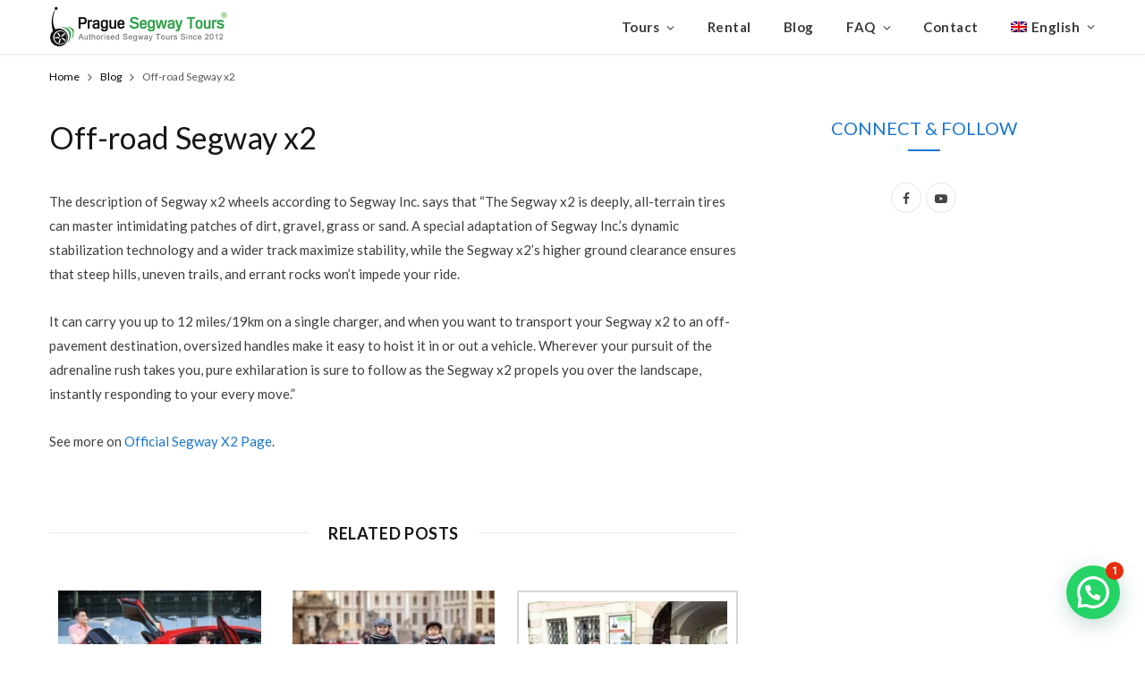

--- FILE ---
content_type: text/html; charset=UTF-8
request_url: https://prague-segway-tours.com/blog/off-road-segway-x2/
body_size: 17517
content:

<!DOCTYPE html>
<html lang="en-US" prefix="og: https://ogp.me/ns#">
<head>
    <meta charset="UTF-8" />
    <meta http-equiv="x-ua-compatible" content="ie=edge" />
    <meta name="viewport" content="width=device-width, initial-scale=1" />
    
    <!-- Critical DNS Prefetch -->
    <link rel="dns-prefetch" href="https://fonts.googleapis.com">
    <link rel="dns-prefetch" href="https://www.googletagmanager.com">
    <link rel="dns-prefetch" href="https://connect.facebook.net">
    
    <!-- Preconnect for critical resources -->
    <link rel="preconnect" href="https://fonts.googleapis.com">
    <link rel="preconnect" href="https://fonts.gstatic.com" crossorigin>
    <link rel="preconnect" href="https://www.googletagmanager.com" crossorigin>
    
    <!-- Combined Google Fonts request -->
    <link rel="preload" 
          href="https://fonts.googleapis.com/css2?family=Lato:ital,wght@0,400;0,500;0,600;0,700;0,900&family=Roboto:ital,wght@0,400;0,500;0,700;1,400&family=Lora:ital@1&family=Rancho&display=swap" 
          as="style" 
          onload="this.onload=null;this.rel='stylesheet'">
    <noscript>
        <link rel="stylesheet" 
              href="https://fonts.googleapis.com/css2?family=Lato:ital,wght@0,400;0,500;0,600;0,700;0,900&family=Roboto:ital,wght@0,400;0,500;0,700;1,400&family=Lora:ital@1&family=Rancho&display=swap">
    </noscript>
    
    <!-- Fallback for older browsers -->
    <script>
    !function(e){"use strict";var t=function(t,n,r){var o,i=e.document,c=i.createElement("link");if(n)o=n;else{var a=(i.body||i.getElementsByTagName("head")[0]).childNodes;o=a[a.length-1]}var d=i.styleSheets;c.rel="stylesheet",c.href=t,c.media="only x",function e(t){if(i.body)return t();setTimeout(function(){e(t)})}(function(){o.parentNode.insertBefore(c,n?o:o.nextSibling)});var l=function(e){for(var t=c.href,n=d.length;n--;)if(d[n].href===t)return e();setTimeout(function(){l(e)})};return c.addEventListener&&c.addEventListener("load",r),c.onloadcssdefined=l,l(r),c};"undefined"!=typeof exports?exports.loadCSS=t:e.loadCSS=t}("undefined"!=typeof global?global:this);
    </script>
    
    <link rel="pingback" href="https://prague-segway-tours.com/xmlrpc.php" />
    <link rel="profile" href="https://gmpg.org/xfn/11" />

    <!-- Google Consent Mode v2 (before GTM) -->
    <script>
    window.dataLayer = window.dataLayer || [];
    function gtag(){dataLayer.push(arguments);}
    gtag('consent', 'default', {
      'ad_storage': 'granted',
      'analytics_storage': 'granted',
      'ad_user_data': 'granted',
      'ad_personalization': 'granted',
      'functionality_storage': 'granted',
      'personalization_storage': 'granted',
      'security_storage': 'granted'
    });
    </script>
    
    <!-- Google Tag Manager dataLayer initiate -->
    <script data-cfasync="false">
                var dataLayerContent = { 
            'visitorLoginState': 'logged-out', 
            'visitorType': 'guest' 
        };
        dataLayer = dataLayer || [];
        dataLayer.push(dataLayerContent);
    </script>

    
<!-- Search Engine Optimization by Rank Math PRO - https://rankmath.com/ -->
<title>Off-road Segway x2 - Prague Segway Tours</title><link rel="preload" as="font" href="https://prague-segway-tours.com/wp-content/themes/cheerup/css/icons/fonts/ts-icons.woff2?v1.1" type="font/woff2" crossorigin="anonymous" />
<meta name="description" content="The description of Segway x2 wheels according to Segway Inc. says that &quot;The Segway x2 is deeply, all-terrain tires can master intimidating patches of dirt,"/>
<meta name="robots" content="follow, index, max-snippet:-1, max-video-preview:-1, max-image-preview:large"/>
<link rel="canonical" href="https://prague-segway-tours.com/blog-pa/off-road-segway-x2/" />
<meta property="og:locale" content="en_US" />
<meta property="og:type" content="article" />
<meta property="og:title" content="Off-road Segway x2 - Prague Segway Tours" />
<meta property="og:description" content="The description of Segway x2 wheels according to Segway Inc. says that &quot;The Segway x2 is deeply, all-terrain tires can master intimidating patches of dirt," />
<meta property="og:url" content="https://prague-segway-tours.com/blog-pa/off-road-segway-x2/" />
<meta property="og:site_name" content="Prague Segway Tours" />
<meta property="article:publisher" content="https://www.facebook.com/praguesegwaytours/" />
<meta property="article:section" content="Blog" />
<meta property="og:updated_time" content="2020-03-07T17:18:33+01:00" />
<meta property="og:image" content="https://prague-segway-tours.com/wp-content/uploads/2020/03/segway-x2-pic.jpg" />
<meta property="og:image:secure_url" content="https://prague-segway-tours.com/wp-content/uploads/2020/03/segway-x2-pic.jpg" />
<meta property="og:image:width" content="768" />
<meta property="og:image:height" content="512" />
<meta property="og:image:alt" content="Off-road Segway X2" />
<meta property="og:image:type" content="image/jpeg" />
<meta name="twitter:card" content="summary_large_image" />
<meta name="twitter:title" content="Off-road Segway x2 - Prague Segway Tours" />
<meta name="twitter:description" content="The description of Segway x2 wheels according to Segway Inc. says that &quot;The Segway x2 is deeply, all-terrain tires can master intimidating patches of dirt," />
<meta name="twitter:image" content="https://prague-segway-tours.com/wp-content/uploads/2020/03/segway-x2-pic.jpg" />
<meta name="twitter:label1" content="Written by" />
<meta name="twitter:data1" content="Siarhei Hardzeichyk" />
<meta name="twitter:label2" content="Time to read" />
<meta name="twitter:data2" content="Less than a minute" />
<!-- /Rank Math WordPress SEO plugin -->

<link rel='dns-prefetch' href='//www.googletagmanager.com' />
<link rel='dns-prefetch' href='//fonts.googleapis.com' />
<link rel="alternate" type="application/rss+xml" title="Prague Segway Tours &raquo; Feed" href="https://prague-segway-tours.com/feed/" />
<link rel="alternate" type="application/rss+xml" title="Prague Segway Tours &raquo; Comments Feed" href="https://prague-segway-tours.com/comments/feed/" />
<link rel="alternate" title="oEmbed (JSON)" type="application/json+oembed" href="https://prague-segway-tours.com/wp-json/oembed/1.0/embed?url=https%3A%2F%2Fprague-segway-tours.com%2Fblog-pa%2Foff-road-segway-x2%2F" />
<link rel="alternate" title="oEmbed (XML)" type="text/xml+oembed" href="https://prague-segway-tours.com/wp-json/oembed/1.0/embed?url=https%3A%2F%2Fprague-segway-tours.com%2Fblog-pa%2Foff-road-segway-x2%2F&#038;format=xml" />
<style id='wp-img-auto-sizes-contain-inline-css' type='text/css'>
img:is([sizes=auto i],[sizes^="auto," i]){contain-intrinsic-size:3000px 1500px}
/*# sourceURL=wp-img-auto-sizes-contain-inline-css */
</style>
<style id='wp-emoji-styles-inline-css' type='text/css'>

	img.wp-smiley, img.emoji {
		display: inline !important;
		border: none !important;
		box-shadow: none !important;
		height: 1em !important;
		width: 1em !important;
		margin: 0 0.07em !important;
		vertical-align: -0.1em !important;
		background: none !important;
		padding: 0 !important;
	}
/*# sourceURL=wp-emoji-styles-inline-css */
</style>
<style id='classic-theme-styles-inline-css' type='text/css'>
/*! This file is auto-generated */
.wp-block-button__link{color:#fff;background-color:#32373c;border-radius:9999px;box-shadow:none;text-decoration:none;padding:calc(.667em + 2px) calc(1.333em + 2px);font-size:1.125em}.wp-block-file__button{background:#32373c;color:#fff;text-decoration:none}
/*# sourceURL=/wp-includes/css/classic-themes.min.css */
</style>
<link rel='stylesheet' id='wpml-legacy-horizontal-list-0-css' href='https://prague-segway-tours.com/wp-content/plugins/sitepress-multilingual-cms/templates/language-switchers/legacy-list-horizontal/style.min.css?ver=1' type='text/css' media='all' />
<style id='wpml-legacy-horizontal-list-0-inline-css' type='text/css'>
.wpml-ls-statics-footer a, .wpml-ls-statics-footer .wpml-ls-sub-menu a, .wpml-ls-statics-footer .wpml-ls-sub-menu a:link, .wpml-ls-statics-footer li:not(.wpml-ls-current-language) .wpml-ls-link, .wpml-ls-statics-footer li:not(.wpml-ls-current-language) .wpml-ls-link:link {color:#444444;background-color:#ffffff;}.wpml-ls-statics-footer .wpml-ls-sub-menu a:hover,.wpml-ls-statics-footer .wpml-ls-sub-menu a:focus, .wpml-ls-statics-footer .wpml-ls-sub-menu a:link:hover, .wpml-ls-statics-footer .wpml-ls-sub-menu a:link:focus {color:#000000;background-color:#eeeeee;}.wpml-ls-statics-footer .wpml-ls-current-language > a {color:#444444;background-color:#ffffff;}.wpml-ls-statics-footer .wpml-ls-current-language:hover>a, .wpml-ls-statics-footer .wpml-ls-current-language>a:focus {color:#000000;background-color:#eeeeee;}
/*# sourceURL=wpml-legacy-horizontal-list-0-inline-css */
</style>
<link rel='stylesheet' id='wpml-menu-item-0-css' href='https://prague-segway-tours.com/wp-content/plugins/sitepress-multilingual-cms/templates/language-switchers/menu-item/style.min.css?ver=1' type='text/css' media='all' />
<style id='wpml-menu-item-0-inline-css' type='text/css'>
img.wpml-ls-flag {width: 18px; height: 12px;} .wpml-ls-legacy-list-horizontal.wpml-ls-statics-footer { margin-bottom: 0; }
/*# sourceURL=wpml-menu-item-0-inline-css */
</style>
<link rel='stylesheet' id='magnific.popup-css' href='https://prague-segway-tours.com/wp-content/themes/cheerup-child/libs/magnific.popup/magnific-popup.css?ver=1769141205' type='text/css' media='all' />
<link rel='stylesheet' id='cheerup-core-css' href='https://prague-segway-tours.com/wp-content/themes/cheerup-child/style.css?ver=1769141205' type='text/css' media='all' />
<link rel='stylesheet' id='cheerup-fonts-css' href='https://fonts.googleapis.com/css?family=Lato%3A400%2C700%2C900%7CRoboto%3A400%2C400i%2C500%2C700%7CLora%3A400i%7CRancho%3A400' type='text/css' media='all' />
<link rel='stylesheet' id='cheerup-icons-css' href='https://prague-segway-tours.com/wp-content/themes/cheerup/css/icons/icons.css?ver=8.1.0' type='text/css' media='all' />
<link rel='stylesheet' id='cheerup-lightbox-css' href='https://prague-segway-tours.com/wp-content/themes/cheerup/css/lightbox.css?ver=8.1.0' type='text/css' media='all' />
<link rel='stylesheet' id='cheerup-skin-css' href='https://prague-segway-tours.com/wp-content/themes/cheerup/css/skin-travel.css?ver=8.1.0' type='text/css' media='all' />
<style id='cheerup-skin-inline-css' type='text/css'>
:root { --main-color: #1976d2;
--main-color-rgb: 25,118,210;
--text-font: "Lato", system-ui, -apple-system, "Segoe UI", Arial, sans-serif;
--body-font: "Lato", system-ui, -apple-system, "Segoe UI", Arial, sans-serif;
--ui-font: "Lato", system-ui, -apple-system, "Segoe UI", Arial, sans-serif;
--title-font: "Lato", system-ui, -apple-system, "Segoe UI", Arial, sans-serif;
--h-font: "Lato", system-ui, -apple-system, "Segoe UI", Arial, sans-serif;
--alt-font: "Lato", system-ui, -apple-system, "Segoe UI", Arial, sans-serif;
--alt-font2: "Lato", system-ui, -apple-system, "Segoe UI", Arial, sans-serif;
--title-font: "Lato", system-ui, -apple-system, "Segoe UI", Arial, sans-serif;
--h-font: "Lato", system-ui, -apple-system, "Segoe UI", Arial, sans-serif; }
.sidebar .widget-title .title { font-family: "Lato", system-ui, -apple-system, "Segoe UI", Arial, sans-serif; font-weight: 500; }


/*# sourceURL=cheerup-skin-inline-css */
</style>
<link rel='stylesheet' id='cheerup-gfonts-custom-css' href='https://fonts.googleapis.com/css?family=Lato%3A400%2C500%2C600%2C700' type='text/css' media='all' />
<script type="text/javascript" id="wpml-cookie-js-extra">
/* <![CDATA[ */
var wpml_cookies = {"wp-wpml_current_language":{"value":"en","expires":1,"path":"/"}};
var wpml_cookies = {"wp-wpml_current_language":{"value":"en","expires":1,"path":"/"}};
//# sourceURL=wpml-cookie-js-extra
/* ]]> */
</script>
<script type="text/javascript" src="https://prague-segway-tours.com/wp-content/plugins/sitepress-multilingual-cms/res/js/cookies/language-cookie.js?ver=486900" id="wpml-cookie-js" defer="defer" data-wp-strategy="defer"></script>
<script type="text/javascript" src="https://prague-segway-tours.com/wp-content/plugins/jquery-manager/assets/js/jquery-3.5.1.min.js" id="jquery-core-js"></script>
<script type="text/javascript" defer src="https://prague-segway-tours.com/wp-content/plugins/jquery-manager/assets/js/jquery-migrate-3.3.0.min.js" id="jquery-migrate-js"></script>
<script type="text/javascript" id="cheerup-lazy-inline-js-after">
/* <![CDATA[ */
/**
 * @copyright ThemeSphere
 * @preserve
 */
var BunyadLazy={};BunyadLazy.load=function(){function a(e,n){var t={};e.dataset.bgset&&e.dataset.sizes?(t.sizes=e.dataset.sizes,t.srcset=e.dataset.bgset):t.src=e.dataset.bgsrc,function(t){var a=t.dataset.ratio;if(0<a){const e=t.parentElement;if(e.classList.contains("media-ratio")){const n=e.style;n.getPropertyValue("--a-ratio")||(n.paddingBottom=100/a+"%")}}}(e);var a,o=document.createElement("img");for(a in o.onload=function(){var t="url('"+(o.currentSrc||o.src)+"')",a=e.style;a.backgroundImage!==t&&requestAnimationFrame(()=>{a.backgroundImage=t,n&&n()}),o.onload=null,o.onerror=null,o=null},o.onerror=o.onload,t)o.setAttribute(a,t[a]);o&&o.complete&&0<o.naturalWidth&&o.onload&&o.onload()}function e(t){t.dataset.loaded||a(t,()=>{document.dispatchEvent(new Event("lazyloaded")),t.dataset.loaded=1})}function n(t){"complete"===document.readyState?t():window.addEventListener("load",t)}return{initEarly:function(){var t,a=()=>{document.querySelectorAll(".img.bg-cover:not(.lazyload)").forEach(e)};"complete"!==document.readyState?(t=setInterval(a,150),n(()=>{a(),clearInterval(t)})):a()},callOnLoad:n,initBgImages:function(t){t&&n(()=>{document.querySelectorAll(".img.bg-cover").forEach(e)})},bgLoad:a}}(),BunyadLazy.load.initEarly();
//# sourceURL=cheerup-lazy-inline-js-after
/* ]]> */
</script>

<!-- Google tag (gtag.js) snippet added by Site Kit -->
<!-- Google Analytics snippet added by Site Kit -->
<!-- Google Ads snippet added by Site Kit -->
<script type="text/javascript" src="https://www.googletagmanager.com/gtag/js?id=G-GS28BJVL8H" id="google_gtagjs-js" async></script>
<script type="text/javascript" id="google_gtagjs-js-after">
/* <![CDATA[ */
window.dataLayer = window.dataLayer || [];function gtag(){dataLayer.push(arguments);}
gtag("set","linker",{"domains":["prague-segway-tours.com"]});
gtag("js", new Date());
gtag("set", "developer_id.dZTNiMT", true);
gtag("config", "G-GS28BJVL8H");
gtag("config", "AW-10835291900");
 window._googlesitekit = window._googlesitekit || {}; window._googlesitekit.throttledEvents = []; window._googlesitekit.gtagEvent = (name, data) => { var key = JSON.stringify( { name, data } ); if ( !! window._googlesitekit.throttledEvents[ key ] ) { return; } window._googlesitekit.throttledEvents[ key ] = true; setTimeout( () => { delete window._googlesitekit.throttledEvents[ key ]; }, 5 ); gtag( "event", name, { ...data, event_source: "site-kit" } ); }; 
//# sourceURL=google_gtagjs-js-after
/* ]]> */
</script>
<script></script><link rel="https://api.w.org/" href="https://prague-segway-tours.com/wp-json/" /><link rel="alternate" title="JSON" type="application/json" href="https://prague-segway-tours.com/wp-json/wp/v2/posts/1677" /><link rel="EditURI" type="application/rsd+xml" title="RSD" href="https://prague-segway-tours.com/xmlrpc.php?rsd" />
<meta name="generator" content="WordPress 6.9" />
<link rel='shortlink' href='https://prague-segway-tours.com/?p=1677' />
<meta name="generator" content="WPML ver:4.8.6 stt:1,3,21,39,45,2;" />
<meta name="generator" content="Site Kit by Google 1.170.0" /><script>var Sphere_Plugin = {"ajaxurl":"https:\/\/prague-segway-tours.com\/wp-admin\/admin-ajax.php"};</script>			<script type="text/javascript">
			/* <![CDATA[ */
				var isc_front_data =
				{
					caption_position : 'top-left',
				}
			/* ]]> */
			</script>
			<style>
				.isc-source { position: relative; display: inline-block; line-height: initial; }
                .wp-block-cover .isc-source { position: static; }
								span.isc-source-text a { display: inline; color: #fff; }
			</style>
			
<!-- Google Tag Manager snippet added by Site Kit -->
<script type="text/javascript">
/* <![CDATA[ */

			( function( w, d, s, l, i ) {
				w[l] = w[l] || [];
				w[l].push( {'gtm.start': new Date().getTime(), event: 'gtm.js'} );
				var f = d.getElementsByTagName( s )[0],
					j = d.createElement( s ), dl = l != 'dataLayer' ? '&l=' + l : '';
				j.async = true;
				j.src = 'https://www.googletagmanager.com/gtm.js?id=' + i + dl;
				f.parentNode.insertBefore( j, f );
			} )( window, document, 'script', 'dataLayer', 'GTM-N9KXQWC' );
			
/* ]]> */
</script>

<!-- End Google Tag Manager snippet added by Site Kit -->
		<style type="text/css" id="wp-custom-css">
			.tbe-option__toggle{padding:0 !important;}		</style>
		<noscript><style> .wpb_animate_when_almost_visible { opacity: 1; }</style></noscript>
<style id='global-styles-inline-css' type='text/css'>
:root{--wp--preset--aspect-ratio--square: 1;--wp--preset--aspect-ratio--4-3: 4/3;--wp--preset--aspect-ratio--3-4: 3/4;--wp--preset--aspect-ratio--3-2: 3/2;--wp--preset--aspect-ratio--2-3: 2/3;--wp--preset--aspect-ratio--16-9: 16/9;--wp--preset--aspect-ratio--9-16: 9/16;--wp--preset--color--black: #000000;--wp--preset--color--cyan-bluish-gray: #abb8c3;--wp--preset--color--white: #ffffff;--wp--preset--color--pale-pink: #f78da7;--wp--preset--color--vivid-red: #cf2e2e;--wp--preset--color--luminous-vivid-orange: #ff6900;--wp--preset--color--luminous-vivid-amber: #fcb900;--wp--preset--color--light-green-cyan: #7bdcb5;--wp--preset--color--vivid-green-cyan: #00d084;--wp--preset--color--pale-cyan-blue: #8ed1fc;--wp--preset--color--vivid-cyan-blue: #0693e3;--wp--preset--color--vivid-purple: #9b51e0;--wp--preset--gradient--vivid-cyan-blue-to-vivid-purple: linear-gradient(135deg,rgb(6,147,227) 0%,rgb(155,81,224) 100%);--wp--preset--gradient--light-green-cyan-to-vivid-green-cyan: linear-gradient(135deg,rgb(122,220,180) 0%,rgb(0,208,130) 100%);--wp--preset--gradient--luminous-vivid-amber-to-luminous-vivid-orange: linear-gradient(135deg,rgb(252,185,0) 0%,rgb(255,105,0) 100%);--wp--preset--gradient--luminous-vivid-orange-to-vivid-red: linear-gradient(135deg,rgb(255,105,0) 0%,rgb(207,46,46) 100%);--wp--preset--gradient--very-light-gray-to-cyan-bluish-gray: linear-gradient(135deg,rgb(238,238,238) 0%,rgb(169,184,195) 100%);--wp--preset--gradient--cool-to-warm-spectrum: linear-gradient(135deg,rgb(74,234,220) 0%,rgb(151,120,209) 20%,rgb(207,42,186) 40%,rgb(238,44,130) 60%,rgb(251,105,98) 80%,rgb(254,248,76) 100%);--wp--preset--gradient--blush-light-purple: linear-gradient(135deg,rgb(255,206,236) 0%,rgb(152,150,240) 100%);--wp--preset--gradient--blush-bordeaux: linear-gradient(135deg,rgb(254,205,165) 0%,rgb(254,45,45) 50%,rgb(107,0,62) 100%);--wp--preset--gradient--luminous-dusk: linear-gradient(135deg,rgb(255,203,112) 0%,rgb(199,81,192) 50%,rgb(65,88,208) 100%);--wp--preset--gradient--pale-ocean: linear-gradient(135deg,rgb(255,245,203) 0%,rgb(182,227,212) 50%,rgb(51,167,181) 100%);--wp--preset--gradient--electric-grass: linear-gradient(135deg,rgb(202,248,128) 0%,rgb(113,206,126) 100%);--wp--preset--gradient--midnight: linear-gradient(135deg,rgb(2,3,129) 0%,rgb(40,116,252) 100%);--wp--preset--font-size--small: 13px;--wp--preset--font-size--medium: 20px;--wp--preset--font-size--large: 36px;--wp--preset--font-size--x-large: 42px;--wp--preset--spacing--20: 0.44rem;--wp--preset--spacing--30: 0.67rem;--wp--preset--spacing--40: 1rem;--wp--preset--spacing--50: 1.5rem;--wp--preset--spacing--60: 2.25rem;--wp--preset--spacing--70: 3.38rem;--wp--preset--spacing--80: 5.06rem;--wp--preset--shadow--natural: 6px 6px 9px rgba(0, 0, 0, 0.2);--wp--preset--shadow--deep: 12px 12px 50px rgba(0, 0, 0, 0.4);--wp--preset--shadow--sharp: 6px 6px 0px rgba(0, 0, 0, 0.2);--wp--preset--shadow--outlined: 6px 6px 0px -3px rgb(255, 255, 255), 6px 6px rgb(0, 0, 0);--wp--preset--shadow--crisp: 6px 6px 0px rgb(0, 0, 0);}:where(.is-layout-flex){gap: 0.5em;}:where(.is-layout-grid){gap: 0.5em;}body .is-layout-flex{display: flex;}.is-layout-flex{flex-wrap: wrap;align-items: center;}.is-layout-flex > :is(*, div){margin: 0;}body .is-layout-grid{display: grid;}.is-layout-grid > :is(*, div){margin: 0;}:where(.wp-block-columns.is-layout-flex){gap: 2em;}:where(.wp-block-columns.is-layout-grid){gap: 2em;}:where(.wp-block-post-template.is-layout-flex){gap: 1.25em;}:where(.wp-block-post-template.is-layout-grid){gap: 1.25em;}.has-black-color{color: var(--wp--preset--color--black) !important;}.has-cyan-bluish-gray-color{color: var(--wp--preset--color--cyan-bluish-gray) !important;}.has-white-color{color: var(--wp--preset--color--white) !important;}.has-pale-pink-color{color: var(--wp--preset--color--pale-pink) !important;}.has-vivid-red-color{color: var(--wp--preset--color--vivid-red) !important;}.has-luminous-vivid-orange-color{color: var(--wp--preset--color--luminous-vivid-orange) !important;}.has-luminous-vivid-amber-color{color: var(--wp--preset--color--luminous-vivid-amber) !important;}.has-light-green-cyan-color{color: var(--wp--preset--color--light-green-cyan) !important;}.has-vivid-green-cyan-color{color: var(--wp--preset--color--vivid-green-cyan) !important;}.has-pale-cyan-blue-color{color: var(--wp--preset--color--pale-cyan-blue) !important;}.has-vivid-cyan-blue-color{color: var(--wp--preset--color--vivid-cyan-blue) !important;}.has-vivid-purple-color{color: var(--wp--preset--color--vivid-purple) !important;}.has-black-background-color{background-color: var(--wp--preset--color--black) !important;}.has-cyan-bluish-gray-background-color{background-color: var(--wp--preset--color--cyan-bluish-gray) !important;}.has-white-background-color{background-color: var(--wp--preset--color--white) !important;}.has-pale-pink-background-color{background-color: var(--wp--preset--color--pale-pink) !important;}.has-vivid-red-background-color{background-color: var(--wp--preset--color--vivid-red) !important;}.has-luminous-vivid-orange-background-color{background-color: var(--wp--preset--color--luminous-vivid-orange) !important;}.has-luminous-vivid-amber-background-color{background-color: var(--wp--preset--color--luminous-vivid-amber) !important;}.has-light-green-cyan-background-color{background-color: var(--wp--preset--color--light-green-cyan) !important;}.has-vivid-green-cyan-background-color{background-color: var(--wp--preset--color--vivid-green-cyan) !important;}.has-pale-cyan-blue-background-color{background-color: var(--wp--preset--color--pale-cyan-blue) !important;}.has-vivid-cyan-blue-background-color{background-color: var(--wp--preset--color--vivid-cyan-blue) !important;}.has-vivid-purple-background-color{background-color: var(--wp--preset--color--vivid-purple) !important;}.has-black-border-color{border-color: var(--wp--preset--color--black) !important;}.has-cyan-bluish-gray-border-color{border-color: var(--wp--preset--color--cyan-bluish-gray) !important;}.has-white-border-color{border-color: var(--wp--preset--color--white) !important;}.has-pale-pink-border-color{border-color: var(--wp--preset--color--pale-pink) !important;}.has-vivid-red-border-color{border-color: var(--wp--preset--color--vivid-red) !important;}.has-luminous-vivid-orange-border-color{border-color: var(--wp--preset--color--luminous-vivid-orange) !important;}.has-luminous-vivid-amber-border-color{border-color: var(--wp--preset--color--luminous-vivid-amber) !important;}.has-light-green-cyan-border-color{border-color: var(--wp--preset--color--light-green-cyan) !important;}.has-vivid-green-cyan-border-color{border-color: var(--wp--preset--color--vivid-green-cyan) !important;}.has-pale-cyan-blue-border-color{border-color: var(--wp--preset--color--pale-cyan-blue) !important;}.has-vivid-cyan-blue-border-color{border-color: var(--wp--preset--color--vivid-cyan-blue) !important;}.has-vivid-purple-border-color{border-color: var(--wp--preset--color--vivid-purple) !important;}.has-vivid-cyan-blue-to-vivid-purple-gradient-background{background: var(--wp--preset--gradient--vivid-cyan-blue-to-vivid-purple) !important;}.has-light-green-cyan-to-vivid-green-cyan-gradient-background{background: var(--wp--preset--gradient--light-green-cyan-to-vivid-green-cyan) !important;}.has-luminous-vivid-amber-to-luminous-vivid-orange-gradient-background{background: var(--wp--preset--gradient--luminous-vivid-amber-to-luminous-vivid-orange) !important;}.has-luminous-vivid-orange-to-vivid-red-gradient-background{background: var(--wp--preset--gradient--luminous-vivid-orange-to-vivid-red) !important;}.has-very-light-gray-to-cyan-bluish-gray-gradient-background{background: var(--wp--preset--gradient--very-light-gray-to-cyan-bluish-gray) !important;}.has-cool-to-warm-spectrum-gradient-background{background: var(--wp--preset--gradient--cool-to-warm-spectrum) !important;}.has-blush-light-purple-gradient-background{background: var(--wp--preset--gradient--blush-light-purple) !important;}.has-blush-bordeaux-gradient-background{background: var(--wp--preset--gradient--blush-bordeaux) !important;}.has-luminous-dusk-gradient-background{background: var(--wp--preset--gradient--luminous-dusk) !important;}.has-pale-ocean-gradient-background{background: var(--wp--preset--gradient--pale-ocean) !important;}.has-electric-grass-gradient-background{background: var(--wp--preset--gradient--electric-grass) !important;}.has-midnight-gradient-background{background: var(--wp--preset--gradient--midnight) !important;}.has-small-font-size{font-size: var(--wp--preset--font-size--small) !important;}.has-medium-font-size{font-size: var(--wp--preset--font-size--medium) !important;}.has-large-font-size{font-size: var(--wp--preset--font-size--large) !important;}.has-x-large-font-size{font-size: var(--wp--preset--font-size--x-large) !important;}
/*# sourceURL=global-styles-inline-css */
</style>
<link rel='stylesheet' id='joinchat-css' href='https://prague-segway-tours.com/wp-content/plugins/creame-whatsapp-me/public/css/joinchat.min.css?ver=6.0.10' type='text/css' media='all' />
<style id='joinchat-inline-css' type='text/css'>
.joinchat{--ch:167;--cs:100%;--cl:33%;--bw:1}
/*# sourceURL=joinchat-inline-css */
</style>
</head>

<body class="wp-singular post-template-default single single-post postid-1677 single-format-standard wp-theme-cheerup wp-child-theme-cheerup-child right-sidebar skin-travel has-lb has-lb-s wpb-js-composer js-comp-ver-8.7.1 vc_responsive">

		<!-- Google Tag Manager (noscript) snippet added by Site Kit -->
		<noscript>
			<iframe src="https://www.googletagmanager.com/ns.html?id=GTM-N9KXQWC" height="0" width="0" style="display:none;visibility:hidden"></iframe>
		</noscript>
		<!-- End Google Tag Manager (noscript) snippet added by Site Kit -->
		
<!-- Optimized CSS-only preloader -->
<div id="preloader" class="preloader">
    <div id="preloader-status" class="preloader-status">
        <div class="spinner"></div>
    </div>
</div>

<style>
    /* Critical CSS for preloader */
    .preloader {
        position: fixed;
        top: 0;
        left: 0;
        width: 100%;
        height: 100%;
        background: #fff;
        z-index: 9999;
        display: flex;
        align-items: center;
        justify-content: center;
    }
    .spinner {
        width: 50px;
        height: 50px;
        border: 3px solid #f3f3f3;
        border-top: 3px solid #3498db;
        border-radius: 50%;
        animation: spin 1s linear infinite;
    }
    @keyframes spin {
        0% { transform: rotate(0deg); }
        100% { transform: rotate(360deg); }
    }
    .preloader.loaded {
        opacity: 0;
        visibility: hidden;
        transition: opacity 0.3s, visibility 0.3s;
    }
</style>

<div class="main-wrap">

    
    
        
<header id="main-head" class="main-head head-nav-below simple has-search-modal">

	<div class="inner inner-head ts-contain" data-sticky-bar="1">
		<div class="wrap">
		
			<div class="left-contain">
				<span class="mobile-nav"><i class="tsi tsi-bars"></i></span>	
			
						<div class="title">
			
			<a href="https://prague-segway-tours.com/" title="Prague Segway Tours" rel="home">
			
							
								
				<img src="https://prague-segway-tours.com/wp-content/themes/cheerup-child/img/logo.webp" class="logo-image" alt="Prague Segway Tours" width="200" height="60" />

						
			</a>
		
		</div>			
			</div>
				
				
			<div class="navigation-wrap inline">
								
				<nav class="navigation navigation-main inline simple light" data-sticky-bar="1">
					<div class="menu-main-menu-container"><ul id="menu-main-menu" class="menu"><li id="menu-item-2159" class="menu-item menu-item-type-custom menu-item-object-custom menu-item-has-children menu-item-2159"><a href="#">Tours</a>
<ul class="sub-menu">
	<li id="menu-item-3813" class="menu-item menu-item-type-taxonomy menu-item-object-category menu-item-has-children menu-cat-96 menu-item-3813"><a href="https://prague-segway-tours.com/category/trike-tours/">Electric Trike Tours</a>
	<ul class="sub-menu">
		<li id="menu-item-16430" class="menu-item menu-item-type-post_type menu-item-object-post menu-item-16430"><a href="https://prague-segway-tours.com/trike-tours/adventure-trike-tour/">Adventure Trike Tour, 120 min</a></li>
		<li id="menu-item-16429" class="menu-item menu-item-type-post_type menu-item-object-post menu-item-16429"><a href="https://prague-segway-tours.com/trike-tours/grand-tour-on-trike-180/">Grand Tour on Trike, 180 min</a></li>
	</ul>
</li>
	<li id="menu-item-9837" class="menu-item menu-item-type-taxonomy menu-item-object-category menu-item-has-children menu-cat-160 menu-item-9837"><a href="https://prague-segway-tours.com/category/fat-bike-tours/">Fat eBike tours</a>
	<ul class="sub-menu">
		<li id="menu-item-16431" class="menu-item menu-item-type-post_type menu-item-object-post menu-item-16431"><a href="https://prague-segway-tours.com/fat-bike-tours/fat-tire-ebike-prague-tour/">Viewpoints tour, 120 min</a></li>
	</ul>
</li>
	<li id="menu-item-2157" class="menu-item menu-item-type-taxonomy menu-item-object-category menu-item-has-children menu-cat-35 menu-item-2157"><a href="https://prague-segway-tours.com/category/electric-scooter-tours/">Electric Scooter Tours</a>
	<ul class="sub-menu">
		<li id="menu-item-16433" class="menu-item menu-item-type-post_type menu-item-object-post menu-item-16433"><a href="https://prague-segway-tours.com/electric-scooter-tours/viewpoints-tour/">Viewpoints Tour, 120 min</a></li>
		<li id="menu-item-16432" class="menu-item menu-item-type-post_type menu-item-object-post menu-item-16432"><a href="https://prague-segway-tours.com/electric-scooter-tours/electric-scooter-grand-tour/">Grand Tour of Prague, 180 min</a></li>
		<li id="menu-item-16495" class="menu-item menu-item-type-post_type menu-item-object-post menu-item-16495"><a href="https://prague-segway-tours.com/electric-scooter-tours/segway-sunset-tour/">Romantic Sunset Tour, 90 min</a></li>
	</ul>
</li>
	<li id="menu-item-1250" class="menu-item menu-item-type-taxonomy menu-item-object-category menu-item-has-children menu-cat-38 menu-item-1250"><a href="https://prague-segway-tours.com/category/segway-tours/">Segway Tours</a>
	<ul class="sub-menu">
		<li id="menu-item-16436" class="menu-item menu-item-type-post_type menu-item-object-post menu-item-16436"><a href="https://prague-segway-tours.com/segway-tours/segway-fun-tour/">Segway Fun in Prague, 90 min</a></li>
		<li id="menu-item-16437" class="menu-item menu-item-type-post_type menu-item-object-post menu-item-16437"><a href="https://prague-segway-tours.com/segway-tours/segway-to-monastic-brewery/">Double monastery Brewery Tour, 180 min</a></li>
		<li id="menu-item-16435" class="menu-item menu-item-type-post_type menu-item-object-post menu-item-16435"><a href="https://prague-segway-tours.com/electric-scooter-tours/segway-sunset-tour/">Romantic Sunset Tour, 90 min</a></li>
	</ul>
</li>
	<li id="menu-item-2156" class="menu-item menu-item-type-taxonomy menu-item-object-category menu-item-has-children menu-cat-44 menu-item-2156"><a href="https://prague-segway-tours.com/category/2-in-one-segway-escooter/">Double tours: Segway + eScooter</a>
	<ul class="sub-menu">
		<li id="menu-item-16438" class="menu-item menu-item-type-post_type menu-item-object-post menu-item-16438"><a href="https://prague-segway-tours.com/2-in-one-segway-escooter/scooter-segway-tour/">Double tour on e-scooter and segway, 180 min</a></li>
		<li id="menu-item-16439" class="menu-item menu-item-type-post_type menu-item-object-post menu-item-16439"><a href="https://prague-segway-tours.com/2-in-one-segway-escooter/scoot-segway/">Half-day Grand tour, 240 min</a></li>
	</ul>
</li>
	<li id="menu-item-17061" class="menu-item menu-item-type-taxonomy menu-item-object-category menu-item-has-children menu-cat-174 menu-item-17061"><a href="https://prague-segway-tours.com/category/walking-tours/">Walking Tours</a>
	<ul class="sub-menu">
		<li id="menu-item-17062" class="menu-item menu-item-type-post_type menu-item-object-post menu-item-17062"><a href="https://prague-segway-tours.com/walking-tours/lesser-town-tour/">Lesser Town Tour, 120 min</a></li>
	</ul>
</li>
</ul>
</li>
<li id="menu-item-3675" class="menu-item menu-item-type-post_type menu-item-object-page menu-item-3675"><a href="https://prague-segway-tours.com/prague-electric-scooter-rental/">Rental</a></li>
<li id="menu-item-1479" class="menu-item menu-item-type-post_type menu-item-object-page menu-item-1479"><a href="https://prague-segway-tours.com/blog/">Blog</a></li>
<li id="menu-item-1404" class="menu-item menu-item-type-post_type menu-item-object-page menu-item-has-children menu-item-1404"><a href="https://prague-segway-tours.com/faq/">FAQ</a>
<ul class="sub-menu">
	<li id="menu-item-2256" class="menu-item menu-item-type-post_type menu-item-object-page menu-item-2256"><a href="https://prague-segway-tours.com/faq/">Tours FAQ</a></li>
	<li id="menu-item-1449" class="menu-item menu-item-type-post_type menu-item-object-page menu-item-1449"><a href="https://prague-segway-tours.com/guides/">Guides</a></li>
	<li id="menu-item-10039" class="menu-item menu-item-type-post_type menu-item-object-page menu-item-10039"><a href="https://prague-segway-tours.com/water-in-prague-is-safe/">Water in Prague</a></li>
	<li id="menu-item-5274" class="menu-item menu-item-type-post_type menu-item-object-page menu-item-5274"><a href="https://prague-segway-tours.com/10-foods-to-try-in-prague-czechia/">10 Foods to Try in Prague</a></li>
	<li id="menu-item-5438" class="menu-item menu-item-type-post_type menu-item-object-page menu-item-5438"><a href="https://prague-segway-tours.com/10-things-to-do-in-pragues/">10 Things To Do in Prague</a></li>
	<li id="menu-item-1800" class="menu-item menu-item-type-post_type menu-item-object-page menu-item-1800"><a href="https://prague-segway-tours.com/teambuilding/">Teambuilding</a></li>
	<li id="menu-item-1870" class="menu-item menu-item-type-post_type menu-item-object-page menu-item-1870"><a href="https://prague-segway-tours.com/faq/terms-and-conditions/">Terms and Conditions</a></li>
	<li id="menu-item-1869" class="menu-item menu-item-type-post_type menu-item-object-page menu-item-1869"><a href="https://prague-segway-tours.com/faq/obchodni-podminky/">Obchodní podmínky</a></li>
</ul>
</li>
<li id="menu-item-1383" class="menu-item menu-item-type-post_type menu-item-object-page menu-item-1383"><a href="https://prague-segway-tours.com/prague-segway-tours-contact-phone-map/">Contact</a></li>
<li id="menu-item-wpml-ls-20-en" class="menu-item wpml-ls-slot-20 wpml-ls-item wpml-ls-item-en wpml-ls-current-language wpml-ls-menu-item wpml-ls-first-item menu-item-type-wpml_ls_menu_item menu-item-object-wpml_ls_menu_item menu-item-has-children menu-item-wpml-ls-20-en"><a href="https://prague-segway-tours.com/blog-pa/off-road-segway-x2/" role="menuitem"><img
            class="wpml-ls-flag"
            src="https://prague-segway-tours.com/wp-content/plugins/sitepress-multilingual-cms/res/flags/en.png"
            alt=""
            width=18
            height=12
    /><span class="wpml-ls-native" lang="en">English</span></a>
<ul class="sub-menu">
	<li id="menu-item-wpml-ls-20-de" class="menu-item wpml-ls-slot-20 wpml-ls-item wpml-ls-item-de wpml-ls-menu-item menu-item-type-wpml_ls_menu_item menu-item-object-wpml_ls_menu_item menu-item-wpml-ls-20-de"><a href="https://prague-segway-tours.com/de/blog-de/off-road-segway-x2/" title="Switch to Deutsch" aria-label="Switch to Deutsch" role="menuitem"><img
            class="wpml-ls-flag"
            src="https://prague-segway-tours.com/wp-content/plugins/sitepress-multilingual-cms/res/flags/de.png"
            alt=""
            width=18
            height=12
    /><span class="wpml-ls-native" lang="de">Deutsch</span></a></li>
	<li id="menu-item-wpml-ls-20-ru" class="menu-item wpml-ls-slot-20 wpml-ls-item wpml-ls-item-ru wpml-ls-menu-item menu-item-type-wpml_ls_menu_item menu-item-object-wpml_ls_menu_item menu-item-wpml-ls-20-ru"><a href="https://prague-segway-tours.com/ru/blog-ru/off-road-segway-x2/" title="Switch to Русский" aria-label="Switch to Русский" role="menuitem"><img
            class="wpml-ls-flag"
            src="https://prague-segway-tours.com/wp-content/plugins/sitepress-multilingual-cms/res/flags/ru.png"
            alt=""
            width=18
            height=12
    /><span class="wpml-ls-native" lang="ru">Русский</span></a></li>
	<li id="menu-item-wpml-ls-20-es" class="menu-item wpml-ls-slot-20 wpml-ls-item wpml-ls-item-es wpml-ls-menu-item menu-item-type-wpml_ls_menu_item menu-item-object-wpml_ls_menu_item menu-item-wpml-ls-20-es"><a href="https://prague-segway-tours.com/es/blog-es/segway-todoterreno-x2/" title="Switch to Español" aria-label="Switch to Español" role="menuitem"><img
            class="wpml-ls-flag"
            src="https://prague-segway-tours.com/wp-content/plugins/sitepress-multilingual-cms/res/flags/es.png"
            alt=""
            width=18
            height=12
    /><span class="wpml-ls-native" lang="es">Español</span></a></li>
	<li id="menu-item-wpml-ls-20-hi" class="menu-item wpml-ls-slot-20 wpml-ls-item wpml-ls-item-hi wpml-ls-menu-item menu-item-type-wpml_ls_menu_item menu-item-object-wpml_ls_menu_item menu-item-wpml-ls-20-hi"><a href="https://prague-segway-tours.com/hi/blog-hi/off-road-segway-x2/" title="Switch to हिन्दी" aria-label="Switch to हिन्दी" role="menuitem"><img
            class="wpml-ls-flag"
            src="https://prague-segway-tours.com/wp-content/plugins/sitepress-multilingual-cms/res/flags/hi.png"
            alt=""
            width=18
            height=12
    /><span class="wpml-ls-native" lang="hi">हिन्दी</span></a></li>
	<li id="menu-item-wpml-ls-20-pa" class="menu-item wpml-ls-slot-20 wpml-ls-item wpml-ls-item-pa wpml-ls-menu-item wpml-ls-last-item menu-item-type-wpml_ls_menu_item menu-item-object-wpml_ls_menu_item menu-item-wpml-ls-20-pa"><a href="https://prague-segway-tours.com/pa/blog-pa/off-road-segway-x2/" title="Switch to Punjabi" aria-label="Switch to Punjabi" role="menuitem"><img
            class="wpml-ls-flag"
            src="https://prague-segway-tours.com/wp-content/plugins/sitepress-multilingual-cms/res/flags/pa.png"
            alt=""
            width=18
            height=12
    /><span class="wpml-ls-native" lang="pa">Punjabi</span></a></li>
</ul>
</li>
</ul></div>				</nav>
				
							</div>
			
			<div class="actions">

                <ul class="mobile-social-icons">
                   <li><a href="https://wa.me/420724280838" target="_blank" rel="noreferrer noopener nofollow"><img src="/wp-content/themes/cheerup-child/img/icon-whatsapp3.svg" alt="WhatsApp"></a></li>
                   <li><a href="https://www.google.com/maps/dir//50.0861901,14.4049834/@50.08619,14.404983,16z?hl=en" target="_blank" rel="noreferrer noopener nofollow"><img src="/wp-content/themes/cheerup-child/img/icon-map.svg" alt="Map"></a></li>
                   <li><a href="tel:+420724280838"><img src="/wp-content/themes/cheerup-child/img/icon-call.svg" alt="Call"></a></li>
                </ul>
			
				
	
		<ul class="social-icons cf">
		
					
		</ul>
	
								
								
							
			</div>
		</div>
	</div>

</header> <!-- .main-head -->
        
        
<!-- Deferred Facebook Pixel loading -->
<script>
    // Load Facebook Pixel after page load
    window.addEventListener('load', function() {
        setTimeout(function() {
            var fbScript = document.createElement('script');
            fbScript.async = true;
            fbScript.src = 'https://connect.facebook.net/en_US/fbevents.js';
            document.head.appendChild(fbScript);
        }, 3000); // 3 second delay after load
    });
</script>

<!-- Hide preloader after page load -->
<script>
    window.addEventListener('load', function() {
        document.getElementById('preloader').classList.add('loaded');
        setTimeout(function() {
            document.getElementById('preloader').style.display = 'none';
        }, 300);
    });
</script>


<nav class="breadcrumbs ts-contain" id="breadcrumb"><div class="inner wrap"><span><a href="https://prague-segway-tours.com/"><span>Home</span></a></span> <span class="delim"><i class="tsi tsi-angle-right"></i></span> <span><a href="https://prague-segway-tours.com/category/blog/"><span>Blog</span></a></span> <span class="delim"><i class="tsi tsi-angle-right"></i></span> <span class="current">Off-road Segway x2</span></div></nav>
<div class="main wrap">
    	<div class="ts-row cf ">
		<div class="col-8 main-content cf">

			
				
<article id="post-1677" class="the-post single-default post-1677 post type-post status-publish format-standard has-post-thumbnail category-blog">

	<header class="post-header the-post-header cf">

		<div class="post-meta post-meta-b post-meta-left the-post-meta"><h1 class="is-title post-title-alt">Off-road Segway x2</h1></div>
		
	</header><!-- .post-header -->

	
		
		<div class="post-content description cf entry-content content-normal">

			<p>The description of Segway x2 wheels according to Segway Inc. says that &#8220;The Segway x2 is deeply, all-terrain tires can master intimidating patches of dirt, gravel, grass or sand. A special adaptation of Segway Inc.&#8217;s dynamic stabilization technology and a wider track maximize stability, while the Segway x2&#8217;s higher ground clearance ensures that steep hills, uneven trails, and errant rocks won&#8217;t impede your ride.</p>
<p>It can carry you up to 12 miles/19km on a single charger, and when you want to transport your Segway x2 to an off-pavement destination, oversized handles make it easy to hoist it in or out a vehicle. Wherever your pursuit of the adrenaline rush takes you, pure exhilaration is sure to follow as the Segway x2 propels you over the landscape, instantly responding to your every move.&#8221;</p>
<p>See more on <a rel="external nofollow noopener noreferrer" target="_blank" href="https://www.segway.com/individual/models/x2.php">Official Segway X2 Page</a>.</p>

		</div><!-- .post-content -->

		<div class="the-post-foot cf">

            
			
		</div>

		

		
		

<section class="related-posts grid-3">

	<h4 class="section-head"><span class="title">Related Posts</span></h4>
	
	<div class="ts-row posts cf">
	
	        
		<article class="post col-4 ">

			<a href="https://prague-segway-tours.com/blog/prague-airport-to-city-centre-best-transport-options-in-2026/" class="image-link media-ratio ratio-3-2"><img width="270" height="180" src="https://prague-segway-tours.com/wp-content/uploads/2025/11/UberIM_006163-2-scaled-1-768x513.webp" class="attachment-cheerup-768 size-cheerup-768 wp-post-image" alt="Uber taxi in Prague" sizes="(max-width: 270px) 100vw, 270px" title="Prague Airport to City Centre: Best Transport Options in 2026" decoding="async" fetchpriority="high" srcset="https://prague-segway-tours.com/wp-content/uploads/2025/11/UberIM_006163-2-scaled-1-768x513.webp 768w, https://prague-segway-tours.com/wp-content/uploads/2025/11/UberIM_006163-2-scaled-1-300x200.webp 300w, https://prague-segway-tours.com/wp-content/uploads/2025/11/UberIM_006163-2-scaled-1-1024x684.webp 1024w, https://prague-segway-tours.com/wp-content/uploads/2025/11/UberIM_006163-2-scaled-1-1536x1025.webp 1536w, https://prague-segway-tours.com/wp-content/uploads/2025/11/UberIM_006163-2-scaled-1-2048x1367.webp 2048w, https://prague-segway-tours.com/wp-content/uploads/2025/11/UberIM_006163-2-scaled-1-175x117.webp 175w, https://prague-segway-tours.com/wp-content/uploads/2025/11/UberIM_006163-2-scaled-1-450x300.webp 450w, https://prague-segway-tours.com/wp-content/uploads/2025/11/UberIM_006163-2-scaled-1-1170x781.webp 1170w, https://prague-segway-tours.com/wp-content/uploads/2025/11/UberIM_006163-2-scaled-1-270x180.webp 270w" /></a>			
			<div class="content">
				
				<h3 class="post-title"><a href="https://prague-segway-tours.com/blog/prague-airport-to-city-centre-best-transport-options-in-2026/" class="post-link">Prague Airport to City Centre: Best Transport Options in 2026</a></h3>

                
			</div>

		</article >
		
	        
		<article class="post col-4 ">

			<a href="https://prague-segway-tours.com/blog/things-to-do-in-prague-with-kids/" class="image-link media-ratio ratio-3-2"><img width="270" height="180" src="https://prague-segway-tours.com/wp-content/uploads/2025/10/5-amazing-things-to-do-in-prague-with-kids-768x512.jpg" class="attachment-cheerup-768 size-cheerup-768 wp-post-image" alt="5 Amazing Things to Do in Prague with Kids" sizes="(max-width: 270px) 100vw, 270px" title="Top 5 Amazing Things to Do in Prague with Kids" decoding="async" srcset="https://prague-segway-tours.com/wp-content/uploads/2025/10/5-amazing-things-to-do-in-prague-with-kids-768x512.jpg 768w, https://prague-segway-tours.com/wp-content/uploads/2025/10/5-amazing-things-to-do-in-prague-with-kids-300x200.jpg 300w, https://prague-segway-tours.com/wp-content/uploads/2025/10/5-amazing-things-to-do-in-prague-with-kids-1024x683.jpg 1024w, https://prague-segway-tours.com/wp-content/uploads/2025/10/5-amazing-things-to-do-in-prague-with-kids-1536x1024.jpg 1536w, https://prague-segway-tours.com/wp-content/uploads/2025/10/5-amazing-things-to-do-in-prague-with-kids-175x117.jpg 175w, https://prague-segway-tours.com/wp-content/uploads/2025/10/5-amazing-things-to-do-in-prague-with-kids-450x300.jpg 450w, https://prague-segway-tours.com/wp-content/uploads/2025/10/5-amazing-things-to-do-in-prague-with-kids-1170x780.jpg 1170w, https://prague-segway-tours.com/wp-content/uploads/2025/10/5-amazing-things-to-do-in-prague-with-kids-270x180.jpg 270w, https://prague-segway-tours.com/wp-content/uploads/2025/10/5-amazing-things-to-do-in-prague-with-kids.jpg 1920w" /></a>			
			<div class="content">
				
				<h3 class="post-title"><a href="https://prague-segway-tours.com/blog/things-to-do-in-prague-with-kids/" class="post-link">Top 5 Amazing Things to Do in Prague with Kids</a></h3>

                
			</div>

		</article >
		
	        
		<article class="post col-4 tour-card">

			<a href="https://prague-segway-tours.com/walking-tours/lesser-town-tour/" class="image-link media-ratio ratio-3-2"><img width="270" height="180" src="https://prague-segway-tours.com/wp-content/uploads/2025/10/lesser-town-tour-office-768x576.jpg" class="attachment-cheerup-768 size-cheerup-768 wp-post-image" alt="Our office - meeting point for Lesser Town tour" sizes="(max-width: 270px) 100vw, 270px" title="Prague Lesser Town Walking Tour" decoding="async" srcset="https://prague-segway-tours.com/wp-content/uploads/2025/10/lesser-town-tour-office-768x576.jpg 768w, https://prague-segway-tours.com/wp-content/uploads/2025/10/lesser-town-tour-office-300x225.jpg 300w, https://prague-segway-tours.com/wp-content/uploads/2025/10/lesser-town-tour-office-1024x768.jpg 1024w, https://prague-segway-tours.com/wp-content/uploads/2025/10/lesser-town-tour-office-1536x1152.jpg 1536w, https://prague-segway-tours.com/wp-content/uploads/2025/10/lesser-town-tour-office-450x338.jpg 450w, https://prague-segway-tours.com/wp-content/uploads/2025/10/lesser-town-tour-office-1170x878.jpg 1170w, https://prague-segway-tours.com/wp-content/uploads/2025/10/lesser-town-tour-office.jpg 2048w" /></a>			
			<div class="content">
				
				<h3 class="post-title"><a href="https://prague-segway-tours.com/walking-tours/lesser-town-tour/" class="post-link">Prague Lesser Town Walking Tour</a></h3>

                <hr><div class="tour-card-meta"><div class="tour-card-meta__item"><span class="tour-card-meta__meta">Duration: </span>120 min</div><div class="tour-card-meta__item"><span class="tour-card-meta__meta">Guide language: </span>EN, DE, ES, RU</div><div class="tour-card-meta__item"><span class="tour-card-meta__meta">Price from: </span>€ 39</div></div><div class="post-footer">
                        <a href="https://prague-segway-tours.com/walking-tours/lesser-town-tour/" class="read-more-link read-more-btn">
                        Details</a>
                    </div>
			</div>

		</article >
		
		
	</div>
	
</section>


        
</article> <!-- .the-post -->
			
		</div>

		<aside class="col-4 sidebar">

    <div class="inner">

        
        
                    <ul class="dynamic-widget">
                <li id="bunyad-widget-social-1" class="widget widget-social">		
							
				<div class="widget-title block-head-d has-style"><span class="title">Connect &amp; Follow</span></div>				
					
			<div class="social-icons">
				
									<a href="https://www.facebook.com/praguesegwaytours" class="social-link" target="_blank"><i class="tsi tsi-facebook"></i>
						<span class="visuallyhidden">Facebook</span></a>
				
									<a href="https://www.youtube.com/user/segwaycz" class="social-link" target="_blank"><i class="tsi tsi-youtube-play"></i>
						<span class="visuallyhidden">YouTube</span></a>
				
								
			</div>
		
		</li>
            </ul>
        
    </div>

</aside>
	</div> <!-- .ts-row -->
</div> <!-- .main -->



	
	<footer class="main-footer contrast">

			
		
		<div class="upper-footer ts-contain">
			<div class="wrap">
								
				<ul class="widgets ts-row cf">
					<li id="custom_html-4" class="widget_text widget column col-4 widget_custom_html"><div class="textwidget custom-html-widget"><div class="contact-info">
	<ul class="contact-info-list">
		<li class="contact-info-item contact-info-item--icon">
			<a href="https://www.google.com/maps/dir//50.0861901,14.4049834/@50.08619,14.404983,16z?hl=en" target="_blank" rel="noopener noreferrer">
				<img src="/wp-content/themes/cheerup-child/img/icon-map.svg" alt="Map"/>
			</a>
		</li>
		<li class="contact-info-item">
			<a href="https://www.google.com/maps/dir//50.0861901,14.4049834/@50.08619,14.404983,16z?hl=en" target="_blank" rel="noopener noreferrer">Maltezske square 7</a>
		</li>
	</ul>
</div></div></li><li id="custom_html-5" class="widget_text widget column col-4 widget_custom_html"><div class="textwidget custom-html-widget"><div class="contact-info">
	<ul class="contact-info-list">
		<li class="contact-info-item contact-info-item--icon">
			<a href="/cdn-cgi/l/email-protection#751c1b131a350507141200105806101202140c58011a0007065b161a18"><img src="/wp-content/themes/cheerup-child/img/icon-mail.svg" alt="Mail"/></a>
		</li>
		<li class="contact-info-item">
			<a href="/cdn-cgi/l/email-protection#a3cacdc5cce3d3d1c2c4d6c68ed0c6c4d4c2da8ed7ccd6d1d08dc0ccce"><span class="__cf_email__" data-cfemail="80e9eee6efc0f0f2e1e7f5e5adf3e5e7f7e1f9adf4eff5f2f3aee3efed">[email&#160;protected]</span></a>
		</li>
	</ul>
</div></div></li><li id="custom_html-6" class="widget_text widget column col-4 widget_custom_html"><div class="textwidget custom-html-widget"><div class="contact-info">
	<ul class="contact-info-list">
		<li class="contact-info-item contact-info-item--icon">
			<a href="tel:+420228227658"><img src="/wp-content/themes/cheerup-child/img/icon-call.svg" alt="Call"/></a>
		</li>
		<li class="contact-info-item"><a href="tel:+420724280838">+420 724 280 838</a></li>
		<li class="contact-info-item">
			<a href="tel:+420228227658">+420 228 227 658</a>
		</li>
	</ul>
</div></div></li>				</ul>
				
							</div>
		</div>
		
				
		
				

				
		<div class="lower-footer cf">
			<div class="wrap">
			
						
				<div class="bottom cf">
					<p class="copyright">© 2011 - {current-date} Prague Segway Tours - Prague sightseeing on Segway</p>
					
					<ul class="social-icons">
					
												<li>
								<a href="https://www.facebook.com/praguesegwaytours" class="social-link" target="_blank"><i class="tsi tsi-facebook"></i>
									<span class="label">Facebook</span></a>
							</li>
						
												<li>
								<a href="https://www.youtube.com/user/segwaycz" class="social-link" target="_blank"><i class="tsi tsi-youtube-play"></i>
									<span class="label">YouTube</span></a>
							</li>
						
											
						
					</ul>
				</div>
			</div>
		</div>
		
				
	</footer>

</div> <!-- .main-wrap -->


<div class="mobile-menu-container off-canvas" id="mobile-menu">

    <button class="close" aria-label="close">
        <svg xmlns="http://www.w3.org/2000/svg" x="0" y="0" viewBox="0 0 329.26933 329">
            <path d="m194.800781 164.769531 128.210938-128.214843c8.34375-8.339844 8.34375-21.824219 0-30.164063-8.339844-8.339844-21.824219-8.339844-30.164063 0l-128.214844 128.214844-128.210937-128.214844c-8.34375-8.339844-21.824219-8.339844-30.164063 0-8.34375 8.339844-8.34375 21.824219 0 30.164063l128.210938 128.214843-128.210938 128.214844c-8.34375 8.339844-8.34375 21.824219 0 30.164063 4.15625 4.160156 9.621094 6.25 15.082032 6.25 5.460937 0 10.921875-2.089844 15.082031-6.25l128.210937-128.214844 128.214844 128.214844c4.160156 4.160156 9.621094 6.25 15.082032 6.25 5.460937 0 10.921874-2.089844 15.082031-6.25 8.34375-8.339844 8.34375-21.824219 0-30.164063zm0 0" fill="#ffffff" data-original="#000000" style="" class=""/>
        </svg>
    </button>

    <div class="logo">
            </div>

    
        <ul id="menu-main-menu-mobile" class="mobile-menu"><li id="menu-item-4403" class="menu-item menu-item-type-custom menu-item-object-custom menu-item-has-children menu-item-4403" [class]="&#039;&quot;menu-item menu-item-type-custom menu-item-object-custom menu-item-has-children menu-item-4403&quot;&#039; + ( mobileNav.item4403 ? &#039;active item-active&#039; : &#039;&#039; )"><a href="#">Trike Tours</a><span class="chevron" tabindex=0 role="button" on="tap:AMP.setState( { mobileNav: { item4403: !mobileNav.item4403 } })"><i class="tsi tsi-chevron-down"></i></span>
<ul class="sub-menu">
	<li id="menu-item-3817" class="menu-item menu-item-type-post_type menu-item-object-post menu-item-3817"><a href="https://prague-segway-tours.com/trike-tours/adventure-trike-tour/">Adventure Trike Tour, 120 min</a></li>
	<li id="menu-item-3816" class="menu-item menu-item-type-post_type menu-item-object-post menu-item-3816"><a href="https://prague-segway-tours.com/trike-tours/grand-tour-on-trike-180/">Grand Tour on Trike, 180 min</a></li>
</ul>
</li>
<li id="menu-item-17156" class="menu-item menu-item-type-taxonomy menu-item-object-category menu-item-has-children menu-item-17156" [class]="&#039;&quot;menu-item menu-item-type-taxonomy menu-item-object-category menu-item-has-children menu-item-17156&quot;&#039; + ( mobileNav.item17156 ? &#039;active item-active&#039; : &#039;&#039; )"><a href="https://prague-segway-tours.com/category/walking-tours/">Walking Tours</a><span class="chevron" tabindex=0 role="button" on="tap:AMP.setState( { mobileNav: { item17156: !mobileNav.item17156 } })"><i class="tsi tsi-chevron-down"></i></span>
<ul class="sub-menu">
	<li id="menu-item-17157" class="menu-item menu-item-type-post_type menu-item-object-post menu-item-17157"><a href="https://prague-segway-tours.com/walking-tours/lesser-town-tour/">Lesser Town Tour, 120 min</a></li>
</ul>
</li>
<li id="menu-item-10296" class="menu-item menu-item-type-post_type menu-item-object-post menu-item-10296"><a href="https://prague-segway-tours.com/fat-bike-tours/fat-tire-ebike-prague-tour/">Fat eBike tour, 120 min</a></li>
<li id="menu-item-2171" class="menu-item menu-item-type-custom menu-item-object-custom menu-item-has-children menu-item-2171" [class]="&#039;&quot;menu-item menu-item-type-custom menu-item-object-custom menu-item-has-children menu-item-2171&quot;&#039; + ( mobileNav.item2171 ? &#039;active item-active&#039; : &#039;&#039; )"><a href="#">Electric Scooter Tours</a><span class="chevron" tabindex=0 role="button" on="tap:AMP.setState( { mobileNav: { item2171: !mobileNav.item2171 } })"><i class="tsi tsi-chevron-down"></i></span>
<ul class="sub-menu">
	<li id="menu-item-2172" class="menu-item menu-item-type-post_type menu-item-object-post menu-item-2172"><a href="https://prague-segway-tours.com/electric-scooter-tours/viewpoints-tour/">Viewpoints Tour, 120 min</a></li>
	<li id="menu-item-2173" class="menu-item menu-item-type-post_type menu-item-object-post menu-item-2173"><a href="https://prague-segway-tours.com/electric-scooter-tours/electric-scooter-grand-tour/">Grand City Tour, 180 min</a></li>
	<li id="menu-item-2174" class="menu-item menu-item-type-post_type menu-item-object-post menu-item-2174"><a href="https://prague-segway-tours.com/electric-scooter-tours/segway-sunset-tour/">Sunset Tour, 90 min</a></li>
</ul>
</li>
<li id="menu-item-2170" class="menu-item menu-item-type-custom menu-item-object-custom menu-item-has-children menu-item-2170" [class]="&#039;&quot;menu-item menu-item-type-custom menu-item-object-custom menu-item-has-children menu-item-2170&quot;&#039; + ( mobileNav.item2170 ? &#039;active item-active&#039; : &#039;&#039; )"><a href="#">Segway Tours</a><span class="chevron" tabindex=0 role="button" on="tap:AMP.setState( { mobileNav: { item2170: !mobileNav.item2170 } })"><i class="tsi tsi-chevron-down"></i></span>
<ul class="sub-menu">
	<li id="menu-item-2177" class="menu-item menu-item-type-post_type menu-item-object-post menu-item-2177"><a href="https://prague-segway-tours.com/segway-tours/segway-fun-tour/">Segway Fun Tour, 90 min</a></li>
	<li id="menu-item-2176" class="menu-item menu-item-type-post_type menu-item-object-post menu-item-2176"><a href="https://prague-segway-tours.com/segway-tours/segway-to-monastic-brewery/">Double monastery Brewery Tour, 180 min</a></li>
	<li id="menu-item-2179" class="menu-item menu-item-type-post_type menu-item-object-post menu-item-2179"><a href="https://prague-segway-tours.com/electric-scooter-tours/segway-sunset-tour/">Sunset Tour, 90 min</a></li>
</ul>
</li>
<li id="menu-item-2180" class="menu-item menu-item-type-custom menu-item-object-custom menu-item-has-children menu-item-2180" [class]="&#039;&quot;menu-item menu-item-type-custom menu-item-object-custom menu-item-has-children menu-item-2180&quot;&#039; + ( mobileNav.item2180 ? &#039;active item-active&#039; : &#039;&#039; )"><a href="#">Double tours: Segway + eScooter</a><span class="chevron" tabindex=0 role="button" on="tap:AMP.setState( { mobileNav: { item2180: !mobileNav.item2180 } })"><i class="tsi tsi-chevron-down"></i></span>
<ul class="sub-menu">
	<li id="menu-item-2181" class="menu-item menu-item-type-post_type menu-item-object-post menu-item-2181"><a href="https://prague-segway-tours.com/2-in-one-segway-escooter/scooter-segway-tour/">Double tour: eScooter &#038; segway, 180 min</a></li>
	<li id="menu-item-2182" class="menu-item menu-item-type-post_type menu-item-object-post menu-item-2182"><a href="https://prague-segway-tours.com/2-in-one-segway-escooter/scoot-segway/">Half-day Grand tour, 240 min</a></li>
</ul>
</li>
<li id="menu-item-3674" class="menu-item menu-item-type-post_type menu-item-object-page menu-item-3674"><a href="https://prague-segway-tours.com/prague-electric-scooter-rental/">Electric Scooter Rental</a></li>
<li id="menu-item-2189" class="menu-item menu-item-type-post_type menu-item-object-page menu-item-2189"><a href="https://prague-segway-tours.com/prague-segway-tours-contact-phone-map/">Contact</a></li>
<li id="menu-item-12479" class="menu-item menu-item-type-post_type menu-item-object-page menu-item-12479"><a href="https://prague-segway-tours.com/blog/">Blog</a></li>
<li id="menu-item-2627" class="menu-item menu-item-type-custom menu-item-object-custom menu-item-has-children menu-item-2627" [class]="&#039;&quot;menu-item menu-item-type-custom menu-item-object-custom menu-item-has-children menu-item-2627&quot;&#039; + ( mobileNav.item2627 ? &#039;active item-active&#039; : &#039;&#039; )"><a href="#">FAQ</a><span class="chevron" tabindex=0 role="button" on="tap:AMP.setState( { mobileNav: { item2627: !mobileNav.item2627 } })"><i class="tsi tsi-chevron-down"></i></span>
<ul class="sub-menu">
	<li id="menu-item-2257" class="menu-item menu-item-type-post_type menu-item-object-page menu-item-2257"><a href="https://prague-segway-tours.com/faq/">Tours FAQ</a></li>
	<li id="menu-item-5446" class="menu-item menu-item-type-post_type menu-item-object-page menu-item-5446"><a href="https://prague-segway-tours.com/10-things-to-do-in-pragues/">10 Things To Do in Prague</a></li>
	<li id="menu-item-5447" class="menu-item menu-item-type-post_type menu-item-object-page menu-item-5447"><a href="https://prague-segway-tours.com/10-foods-to-try-in-prague-czechia/">10 Foods to Try in Prague</a></li>
	<li id="menu-item-3673" class="menu-item menu-item-type-post_type menu-item-object-page menu-item-3673"><a href="https://prague-segway-tours.com/guides/">Guides</a></li>
	<li id="menu-item-2183" class="menu-item menu-item-type-post_type menu-item-object-page menu-item-2183"><a href="https://prague-segway-tours.com/teambuilding/">Teambuilding</a></li>
	<li id="menu-item-2188" class="menu-item menu-item-type-post_type menu-item-object-page menu-item-2188"><a href="https://prague-segway-tours.com/faq/terms-and-conditions/">Terms and Conditions</a></li>
	<li id="menu-item-2187" class="menu-item menu-item-type-post_type menu-item-object-page menu-item-2187"><a href="https://prague-segway-tours.com/faq/obchodni-podminky/">Obchodní podmínky</a></li>
</ul>
</li>
<li id="menu-item-wpml-ls-45-en" class="menu-item wpml-ls-slot-45 wpml-ls-item wpml-ls-item-en wpml-ls-current-language wpml-ls-menu-item wpml-ls-first-item menu-item-type-wpml_ls_menu_item menu-item-object-wpml_ls_menu_item menu-item-has-children menu-item-wpml-ls-45-en" [class]="&#039;&quot;menu-item wpml-ls-slot-45 wpml-ls-item wpml-ls-item-en wpml-ls-current-language wpml-ls-menu-item wpml-ls-first-item menu-item-type-wpml_ls_menu_item menu-item-object-wpml_ls_menu_item menu-item-has-children menu-item-wpml-ls-45-en&quot;&#039; + ( mobileNav.item0 ? &#039;active item-active&#039; : &#039;&#039; )"><a href="https://prague-segway-tours.com/blog-pa/off-road-segway-x2/" role="menuitem"><img
            class="wpml-ls-flag"
            src="https://prague-segway-tours.com/wp-content/plugins/sitepress-multilingual-cms/res/flags/en.png"
            alt=""
            width=18
            height=12
    /><span class="wpml-ls-native" lang="en">English</span></a><span class="chevron" tabindex=0 role="button" on="tap:AMP.setState( { mobileNav: { item0: !mobileNav.item0 } })"><i class="tsi tsi-chevron-down"></i></span>
<ul class="sub-menu">
	<li id="menu-item-wpml-ls-45-de" class="menu-item wpml-ls-slot-45 wpml-ls-item wpml-ls-item-de wpml-ls-menu-item menu-item-type-wpml_ls_menu_item menu-item-object-wpml_ls_menu_item menu-item-wpml-ls-45-de"><a href="https://prague-segway-tours.com/de/blog-de/off-road-segway-x2/" title="Switch to Deutsch" aria-label="Switch to Deutsch" role="menuitem"><img
            class="wpml-ls-flag"
            src="https://prague-segway-tours.com/wp-content/plugins/sitepress-multilingual-cms/res/flags/de.png"
            alt=""
            width=18
            height=12
    /><span class="wpml-ls-native" lang="de">Deutsch</span></a></li>
	<li id="menu-item-wpml-ls-45-ru" class="menu-item wpml-ls-slot-45 wpml-ls-item wpml-ls-item-ru wpml-ls-menu-item menu-item-type-wpml_ls_menu_item menu-item-object-wpml_ls_menu_item menu-item-wpml-ls-45-ru"><a href="https://prague-segway-tours.com/ru/blog-ru/off-road-segway-x2/" title="Switch to Русский" aria-label="Switch to Русский" role="menuitem"><img
            class="wpml-ls-flag"
            src="https://prague-segway-tours.com/wp-content/plugins/sitepress-multilingual-cms/res/flags/ru.png"
            alt=""
            width=18
            height=12
    /><span class="wpml-ls-native" lang="ru">Русский</span></a></li>
	<li id="menu-item-wpml-ls-45-es" class="menu-item wpml-ls-slot-45 wpml-ls-item wpml-ls-item-es wpml-ls-menu-item menu-item-type-wpml_ls_menu_item menu-item-object-wpml_ls_menu_item menu-item-wpml-ls-45-es"><a href="https://prague-segway-tours.com/es/blog-es/segway-todoterreno-x2/" title="Switch to Español" aria-label="Switch to Español" role="menuitem"><img
            class="wpml-ls-flag"
            src="https://prague-segway-tours.com/wp-content/plugins/sitepress-multilingual-cms/res/flags/es.png"
            alt=""
            width=18
            height=12
    /><span class="wpml-ls-native" lang="es">Español</span></a></li>
	<li id="menu-item-wpml-ls-45-hi" class="menu-item wpml-ls-slot-45 wpml-ls-item wpml-ls-item-hi wpml-ls-menu-item menu-item-type-wpml_ls_menu_item menu-item-object-wpml_ls_menu_item menu-item-wpml-ls-45-hi"><a href="https://prague-segway-tours.com/hi/blog-hi/off-road-segway-x2/" title="Switch to हिन्दी" aria-label="Switch to हिन्दी" role="menuitem"><img
            class="wpml-ls-flag"
            src="https://prague-segway-tours.com/wp-content/plugins/sitepress-multilingual-cms/res/flags/hi.png"
            alt=""
            width=18
            height=12
    /><span class="wpml-ls-native" lang="hi">हिन्दी</span></a></li>
	<li id="menu-item-wpml-ls-45-pa" class="menu-item wpml-ls-slot-45 wpml-ls-item wpml-ls-item-pa wpml-ls-menu-item wpml-ls-last-item menu-item-type-wpml_ls_menu_item menu-item-object-wpml_ls_menu_item menu-item-wpml-ls-45-pa"><a href="https://prague-segway-tours.com/pa/blog-pa/off-road-segway-x2/" title="Switch to Punjabi" aria-label="Switch to Punjabi" role="menuitem"><img
            class="wpml-ls-flag"
            src="https://prague-segway-tours.com/wp-content/plugins/sitepress-multilingual-cms/res/flags/pa.png"
            alt=""
            width=18
            height=12
    /><span class="wpml-ls-native" lang="pa">Punjabi</span></a></li>
</ul>
</li>
</ul>
    </div>


<div id="scroll-to-reservation" class="scroll-to-reservation">
    <button id="book-this-tour-now-footer" class="book-this-tour-now">Scroll to the booking form</button>
</div>

<script data-cfasync="false" src="/cdn-cgi/scripts/5c5dd728/cloudflare-static/email-decode.min.js"></script><script type="speculationrules">
{"prefetch":[{"source":"document","where":{"and":[{"href_matches":"/*"},{"not":{"href_matches":["/wp-*.php","/wp-admin/*","/wp-content/uploads/*","/wp-content/*","/wp-content/plugins/*","/wp-content/themes/cheerup-child/*","/wp-content/themes/cheerup/*","/*\\?(.+)"]}},{"not":{"selector_matches":"a[rel~=\"nofollow\"]"}},{"not":{"selector_matches":".no-prefetch, .no-prefetch a"}}]},"eagerness":"conservative"}]}
</script>

<div class="joinchat joinchat--right" data-settings='{"telephone":"420724280838","mobile_only":false,"button_delay":2,"whatsapp_web":false,"qr":false,"message_views":1,"message_delay":10,"message_badge":true,"message_send":"Hi Prague-Segway-Tours! I need more info about Off-road Segway x2 https://prague-segway-tours.com/blog/off-road-segway-x2/","message_hash":"f92619df"}' hidden aria-hidden="false">
	<div class="joinchat__button" role="button" tabindex="0" aria-label="Open chat">
							</div>
			<div class="joinchat__badge">1</div>
					<div class="joinchat__chatbox" role="dialog" aria-labelledby="joinchat__label" aria-modal="true">
			<div class="joinchat__header">
				<div id="joinchat__label">
											<svg class="joinchat__wa" width="120" height="28" viewBox="0 0 120 28"><title>WhatsApp</title><link rel="preload" as="font" href="https://prague-segway-tours.com/wp-content/themes/cheerup/css/icons/fonts/ts-icons.woff2?v1.1" type="font/woff2" crossorigin="anonymous" /><path d="M117.2 17c0 .4-.2.7-.4 1-.1.3-.4.5-.7.7l-1 .2c-.5 0-.9 0-1.2-.2l-.7-.7a3 3 0 0 1-.4-1 5.4 5.4 0 0 1 0-2.3c0-.4.2-.7.4-1l.7-.7a2 2 0 0 1 1.1-.3 2 2 0 0 1 1.8 1l.4 1a5.3 5.3 0 0 1 0 2.3m2.5-3c-.1-.7-.4-1.3-.8-1.7a4 4 0 0 0-1.3-1.2c-.6-.3-1.3-.4-2-.4-.6 0-1.2.1-1.7.4a3 3 0 0 0-1.2 1.1V11H110v13h2.7v-4.5c.4.4.8.8 1.3 1 .5.3 1 .4 1.6.4a4 4 0 0 0 3.2-1.5c.4-.5.7-1 .8-1.6.2-.6.3-1.2.3-1.9s0-1.3-.3-2zm-13.1 3c0 .4-.2.7-.4 1l-.7.7-1.1.2c-.4 0-.8 0-1-.2-.4-.2-.6-.4-.8-.7a3 3 0 0 1-.4-1 5.4 5.4 0 0 1 0-2.3c0-.4.2-.7.4-1 .1-.3.4-.5.7-.7a2 2 0 0 1 1-.3 2 2 0 0 1 1.9 1l.4 1a5.4 5.4 0 0 1 0 2.3m1.7-4.7a4 4 0 0 0-3.3-1.6c-.6 0-1.2.1-1.7.4a3 3 0 0 0-1.2 1.1V11h-2.6v13h2.7v-4.5c.3.4.7.8 1.2 1 .6.3 1.1.4 1.7.4a4 4 0 0 0 3.2-1.5c.4-.5.6-1 .8-1.6s.3-1.2.3-1.9-.1-1.3-.3-2c-.2-.6-.4-1.2-.8-1.6m-17.5 3.2 1.7-5 1.7 5zm.2-8.2-5 13.4h3l1-3h5l1 3h3L94 7.3zm-5.3 9.1-.6-.8-1-.5a11.6 11.6 0 0 0-2.3-.5l-1-.3a2 2 0 0 1-.6-.3.7.7 0 0 1-.3-.6c0-.2 0-.4.2-.5l.3-.3h.5l.5-.1c.5 0 .9 0 1.2.3.4.1.6.5.6 1h2.5c0-.6-.2-1.1-.4-1.5a3 3 0 0 0-1-1 4 4 0 0 0-1.3-.5 7.7 7.7 0 0 0-3 0c-.6.1-1 .3-1.4.5l-1 1a3 3 0 0 0-.4 1.5 2 2 0 0 0 1 1.8l1 .5 1.1.3 2.2.6c.6.2.8.5.8 1l-.1.5-.4.4a2 2 0 0 1-.6.2 2.8 2.8 0 0 1-1.4 0 2 2 0 0 1-.6-.3l-.5-.5-.2-.8H77c0 .7.2 1.2.5 1.6.2.5.6.8 1 1 .4.3.9.5 1.4.6a8 8 0 0 0 3.3 0c.5 0 1-.2 1.4-.5a3 3 0 0 0 1-1c.3-.5.4-1 .4-1.6 0-.5 0-.9-.3-1.2M74.7 8h-2.6v3h-1.7v1.7h1.7v5.8c0 .5 0 .9.2 1.2l.7.7 1 .3a7.8 7.8 0 0 0 2 0h.7v-2.1a3.4 3.4 0 0 1-.8 0l-1-.1-.2-1v-4.8h2V11h-2zm-7.6 9v.5l-.3.8-.7.6c-.2.2-.7.2-1.2.2h-.6l-.5-.2a1 1 0 0 1-.4-.4l-.1-.6.1-.6.4-.4.5-.3a4.8 4.8 0 0 1 1.2-.2 8 8 0 0 0 1.2-.2l.4-.3v1zm2.6 1.5v-5c0-.6 0-1.1-.3-1.5l-1-.8-1.4-.4a10.9 10.9 0 0 0-3.1 0l-1.5.6c-.4.2-.7.6-1 1a3 3 0 0 0-.5 1.5h2.7c0-.5.2-.9.5-1a2 2 0 0 1 1.3-.4h.6l.6.2.3.4.2.7c0 .3 0 .5-.3.6-.1.2-.4.3-.7.4l-1 .1a22 22 0 0 0-2.4.4l-1 .5c-.3.2-.6.5-.8.9-.2.3-.3.8-.3 1.3s.1 1 .3 1.3c.1.4.4.7.7 1l1 .4c.4.2.9.2 1.3.2a6 6 0 0 0 1.8-.2c.6-.2 1-.5 1.5-1a4 4 0 0 0 .2 1H70l-.3-1zm-11-6.7c-.2-.4-.6-.6-1-.8-.5-.2-1-.3-1.8-.3-.5 0-1 .1-1.5.4a3 3 0 0 0-1.3 1.2v-5h-2.7v13.4H53v-5.1c0-1 .2-1.7.5-2.2.3-.4.9-.6 1.6-.6.6 0 1 .2 1.3.6s.4 1 .4 1.8v5.5h2.7v-6c0-.6 0-1.2-.2-1.6 0-.5-.3-1-.5-1.3zm-14 4.7-2.3-9.2h-2.8l-2.3 9-2.2-9h-3l3.6 13.4h3l2.2-9.2 2.3 9.2h3l3.6-13.4h-3zm-24.5.2L18 15.6c-.3-.1-.6-.2-.8.2A20 20 0 0 1 16 17c-.2.2-.4.3-.7.1-.4-.2-1.5-.5-2.8-1.7-1-1-1.7-2-2-2.4-.1-.4 0-.5.2-.7l.5-.6.4-.6v-.6L10.4 8c-.3-.6-.6-.5-.8-.6H9c-.2 0-.6.1-.9.5C7.8 8.2 7 9 7 10.7s1.3 3.4 1.4 3.6c.2.3 2.5 3.7 6 5.2l1.9.8c.8.2 1.6.2 2.2.1s2-.8 2.3-1.6c.3-.9.3-1.5.2-1.7l-.7-.4zM14 25.3c-2 0-4-.5-5.8-1.6l-.4-.2-4.4 1.1 1.2-4.2-.3-.5A11.5 11.5 0 0 1 22.1 5.7 11.5 11.5 0 0 1 14 25.3M14 0A13.8 13.8 0 0 0 2 20.7L0 28l7.3-2A13.8 13.8 0 1 0 14 0"/></svg>
									</div>
				<div class="joinchat__close" role="button" tabindex="0" aria-label="Close"></div>
			</div>
			<div class="joinchat__scroll">
				<div class="joinchat__content">
					<div class="joinchat__chat"><div class="joinchat__bubble">Hello 👏🏻<br>Can i help you?<br>Kann ich Ihnen helfen?<br>Puis-je vous aider?<br>¿Puedo ayudarte?</div></div>
					<div class="joinchat__open" role="button" tabindex="0">
													<div class="joinchat__open__text">Open chat</div>
												<svg class="joinchat__open__icon" width="60" height="60" viewbox="0 0 400 400">
							<path class="joinchat__pa" d="M168.83 200.504H79.218L33.04 44.284a1 1 0 0 1 1.386-1.188L365.083 199.04a1 1 0 0 1 .003 1.808L34.432 357.903a1 1 0 0 1-1.388-1.187l29.42-99.427"/>
							<path class="joinchat__pb" d="M318.087 318.087c-52.982 52.982-132.708 62.922-195.725 29.82l-80.449 10.18 10.358-80.112C18.956 214.905 28.836 134.99 81.913 81.913c65.218-65.217 170.956-65.217 236.174 0 42.661 42.661 57.416 102.661 44.265 157.316"/>
						</svg>
					</div>
				</div>
			</div>
		</div>
	</div>
<script type="application/ld+json">{"@context":"https:\/\/schema.org","@type":"BreadcrumbList","itemListElement":[{"@type":"ListItem","position":1,"item":{"@type":"WebPage","@id":"https:\/\/prague-segway-tours.com\/","name":"Home"}},{"@type":"ListItem","position":2,"item":{"@type":"WebPage","@id":"https:\/\/prague-segway-tours.com\/category\/blog\/","name":"Blog"}},{"@type":"ListItem","position":3,"item":{"@type":"WebPage","@id":"https:\/\/prague-segway-tours.com\/blog-pa\/off-road-segway-x2\/","name":"Off-road Segway x2"}}]}</script>

<div class="wpml-ls-statics-footer wpml-ls wpml-ls-legacy-list-horizontal">
	<ul role="menu"><li class="wpml-ls-slot-footer wpml-ls-item wpml-ls-item-en wpml-ls-current-language wpml-ls-first-item wpml-ls-item-legacy-list-horizontal" role="none">
				<a href="https://prague-segway-tours.com/blog-pa/off-road-segway-x2/" class="wpml-ls-link" role="menuitem" >
                                                        <img
            class="wpml-ls-flag"
            src="https://prague-segway-tours.com/wp-content/plugins/sitepress-multilingual-cms/res/flags/en.png"
            alt=""
            width=18
            height=12
    /><span class="wpml-ls-native" role="menuitem">English</span></a>
			</li><li class="wpml-ls-slot-footer wpml-ls-item wpml-ls-item-de wpml-ls-item-legacy-list-horizontal" role="none">
				<a href="https://prague-segway-tours.com/de/blog-de/off-road-segway-x2/" class="wpml-ls-link" role="menuitem"  aria-label="Switch to Deutsch" title="Switch to Deutsch" >
                                                        <img
            class="wpml-ls-flag"
            src="https://prague-segway-tours.com/wp-content/plugins/sitepress-multilingual-cms/res/flags/de.png"
            alt=""
            width=18
            height=12
    /><span class="wpml-ls-native" lang="de">Deutsch</span></a>
			</li><li class="wpml-ls-slot-footer wpml-ls-item wpml-ls-item-ru wpml-ls-item-legacy-list-horizontal" role="none">
				<a href="https://prague-segway-tours.com/ru/blog-ru/off-road-segway-x2/" class="wpml-ls-link" role="menuitem"  aria-label="Switch to Русский" title="Switch to Русский" >
                                                        <img
            class="wpml-ls-flag"
            src="https://prague-segway-tours.com/wp-content/plugins/sitepress-multilingual-cms/res/flags/ru.png"
            alt=""
            width=18
            height=12
    /><span class="wpml-ls-native" lang="ru">Русский</span></a>
			</li><li class="wpml-ls-slot-footer wpml-ls-item wpml-ls-item-es wpml-ls-item-legacy-list-horizontal" role="none">
				<a href="https://prague-segway-tours.com/es/blog-es/segway-todoterreno-x2/" class="wpml-ls-link" role="menuitem"  aria-label="Switch to Español" title="Switch to Español" >
                                                        <img
            class="wpml-ls-flag"
            src="https://prague-segway-tours.com/wp-content/plugins/sitepress-multilingual-cms/res/flags/es.png"
            alt=""
            width=18
            height=12
    /><span class="wpml-ls-native" lang="es">Español</span></a>
			</li><li class="wpml-ls-slot-footer wpml-ls-item wpml-ls-item-hi wpml-ls-item-legacy-list-horizontal" role="none">
				<a href="https://prague-segway-tours.com/hi/blog-hi/off-road-segway-x2/" class="wpml-ls-link" role="menuitem"  aria-label="Switch to हिन्दी" title="Switch to हिन्दी" >
                                                        <img
            class="wpml-ls-flag"
            src="https://prague-segway-tours.com/wp-content/plugins/sitepress-multilingual-cms/res/flags/hi.png"
            alt=""
            width=18
            height=12
    /><span class="wpml-ls-native" lang="hi">हिन्दी</span></a>
			</li><li class="wpml-ls-slot-footer wpml-ls-item wpml-ls-item-pa wpml-ls-last-item wpml-ls-item-legacy-list-horizontal" role="none">
				<a href="https://prague-segway-tours.com/pa/blog-pa/off-road-segway-x2/" class="wpml-ls-link" role="menuitem"  aria-label="Switch to Punjabi" title="Switch to Punjabi" >
                                                        <img
            class="wpml-ls-flag"
            src="https://prague-segway-tours.com/wp-content/plugins/sitepress-multilingual-cms/res/flags/pa.png"
            alt=""
            width=18
            height=12
    /><span class="wpml-ls-native" lang="pa">Punjabi</span></a>
			</li></ul>
</div>
<script type="text/javascript" src="https://prague-segway-tours.com/wp-content/themes/cheerup-child/libs/magnific.popup/jquery.magnific-popup.min.js?ver=1769141205" id="magnific.popup-js"></script>
<script type="text/javascript" src="https://prague-segway-tours.com/wp-content/themes/cheerup-child/js/main.js?ver=1769141205" id="cheerup-child-main-js"></script>
<script type="text/javascript" src="https://prague-segway-tours.com/wp-content/themes/cheerup/js/jquery.mfp-lightbox.js?ver=8.1.0" id="magnific-popup-js"></script>
<script type="text/javascript" src="https://prague-segway-tours.com/wp-content/themes/cheerup/js/jquery.fitvids.js?ver=8.1.0" id="jquery-fitvids-js"></script>
<script type="text/javascript" src="https://prague-segway-tours.com/wp-includes/js/imagesloaded.min.js?ver=5.0.0" id="imagesloaded-js"></script>
<script type="text/javascript" src="https://prague-segway-tours.com/wp-content/themes/cheerup/js/jquery.sticky-sidebar.js?ver=8.1.0" id="theia-sticky-sidebar-js"></script>
<script type="text/javascript" id="cheerup-theme-js-extra">
/* <![CDATA[ */
var Bunyad = {"custom_ajax_url":"/blog/off-road-segway-x2/"};
//# sourceURL=cheerup-theme-js-extra
/* ]]> */
</script>
<script type="text/javascript" src="https://prague-segway-tours.com/wp-content/themes/cheerup/js/theme.js?ver=8.1.0" id="cheerup-theme-js"></script>
<script type="text/javascript" src="https://prague-segway-tours.com/wp-content/plugins/creame-whatsapp-me/public/js/joinchat.min.js?ver=6.0.10" id="joinchat-js" defer="defer" data-wp-strategy="defer" fetchpriority="low"></script>
<script type="text/javascript" src="https://prague-segway-tours.com/wp-content/plugins/image-source-control-isc/public/assets/js/captions.js?ver=2.8.0" id="isc_caption-js"></script>
<script type="text/javascript" src="https://prague-segway-tours.com/wp-content/plugins/google-site-kit/dist/assets/js/googlesitekit-events-provider-contact-form-7-40476021fb6e59177033.js" id="googlesitekit-events-provider-contact-form-7-js" defer></script>
<script type="text/javascript" src="https://prague-segway-tours.com/wp-content/themes/cheerup/js/jquery.slick.js?ver=8.1.0" id="jquery-slick-js"></script>
<script id="wp-emoji-settings" type="application/json">
{"baseUrl":"https://s.w.org/images/core/emoji/17.0.2/72x72/","ext":".png","svgUrl":"https://s.w.org/images/core/emoji/17.0.2/svg/","svgExt":".svg","source":{"concatemoji":"https://prague-segway-tours.com/wp-includes/js/wp-emoji-release.min.js?ver=6.9"}}
</script>
<script type="module">
/* <![CDATA[ */
/*! This file is auto-generated */
const a=JSON.parse(document.getElementById("wp-emoji-settings").textContent),o=(window._wpemojiSettings=a,"wpEmojiSettingsSupports"),s=["flag","emoji"];function i(e){try{var t={supportTests:e,timestamp:(new Date).valueOf()};sessionStorage.setItem(o,JSON.stringify(t))}catch(e){}}function c(e,t,n){e.clearRect(0,0,e.canvas.width,e.canvas.height),e.fillText(t,0,0);t=new Uint32Array(e.getImageData(0,0,e.canvas.width,e.canvas.height).data);e.clearRect(0,0,e.canvas.width,e.canvas.height),e.fillText(n,0,0);const a=new Uint32Array(e.getImageData(0,0,e.canvas.width,e.canvas.height).data);return t.every((e,t)=>e===a[t])}function p(e,t){e.clearRect(0,0,e.canvas.width,e.canvas.height),e.fillText(t,0,0);var n=e.getImageData(16,16,1,1);for(let e=0;e<n.data.length;e++)if(0!==n.data[e])return!1;return!0}function u(e,t,n,a){switch(t){case"flag":return n(e,"\ud83c\udff3\ufe0f\u200d\u26a7\ufe0f","\ud83c\udff3\ufe0f\u200b\u26a7\ufe0f")?!1:!n(e,"\ud83c\udde8\ud83c\uddf6","\ud83c\udde8\u200b\ud83c\uddf6")&&!n(e,"\ud83c\udff4\udb40\udc67\udb40\udc62\udb40\udc65\udb40\udc6e\udb40\udc67\udb40\udc7f","\ud83c\udff4\u200b\udb40\udc67\u200b\udb40\udc62\u200b\udb40\udc65\u200b\udb40\udc6e\u200b\udb40\udc67\u200b\udb40\udc7f");case"emoji":return!a(e,"\ud83e\u1fac8")}return!1}function f(e,t,n,a){let r;const o=(r="undefined"!=typeof WorkerGlobalScope&&self instanceof WorkerGlobalScope?new OffscreenCanvas(300,150):document.createElement("canvas")).getContext("2d",{willReadFrequently:!0}),s=(o.textBaseline="top",o.font="600 32px Arial",{});return e.forEach(e=>{s[e]=t(o,e,n,a)}),s}function r(e){var t=document.createElement("script");t.src=e,t.defer=!0,document.head.appendChild(t)}a.supports={everything:!0,everythingExceptFlag:!0},new Promise(t=>{let n=function(){try{var e=JSON.parse(sessionStorage.getItem(o));if("object"==typeof e&&"number"==typeof e.timestamp&&(new Date).valueOf()<e.timestamp+604800&&"object"==typeof e.supportTests)return e.supportTests}catch(e){}return null}();if(!n){if("undefined"!=typeof Worker&&"undefined"!=typeof OffscreenCanvas&&"undefined"!=typeof URL&&URL.createObjectURL&&"undefined"!=typeof Blob)try{var e="postMessage("+f.toString()+"("+[JSON.stringify(s),u.toString(),c.toString(),p.toString()].join(",")+"));",a=new Blob([e],{type:"text/javascript"});const r=new Worker(URL.createObjectURL(a),{name:"wpTestEmojiSupports"});return void(r.onmessage=e=>{i(n=e.data),r.terminate(),t(n)})}catch(e){}i(n=f(s,u,c,p))}t(n)}).then(e=>{for(const n in e)a.supports[n]=e[n],a.supports.everything=a.supports.everything&&a.supports[n],"flag"!==n&&(a.supports.everythingExceptFlag=a.supports.everythingExceptFlag&&a.supports[n]);var t;a.supports.everythingExceptFlag=a.supports.everythingExceptFlag&&!a.supports.flag,a.supports.everything||((t=a.source||{}).concatemoji?r(t.concatemoji):t.wpemoji&&t.twemoji&&(r(t.twemoji),r(t.wpemoji)))});
//# sourceURL=https://prague-segway-tours.com/wp-includes/js/wp-emoji-loader.min.js
/* ]]> */
</script>
<script></script>    <script>
    // Lazy load non-critical DNS prefetches
    if ('requestIdleCallback' in window) {
        requestIdleCallback(function() {
            var prefetches = [
                '//www.facebook.com',
                '//mc.yandex.ru',
                '//rec.smartlook.com'
            ];
            prefetches.forEach(function(url) {
                var link = document.createElement('link');
                link.rel = 'dns-prefetch';
                link.href = url;
                document.head.appendChild(link);
            });
        });
    }
    </script>
    <script defer src="https://static.cloudflareinsights.com/beacon.min.js/vcd15cbe7772f49c399c6a5babf22c1241717689176015" integrity="sha512-ZpsOmlRQV6y907TI0dKBHq9Md29nnaEIPlkf84rnaERnq6zvWvPUqr2ft8M1aS28oN72PdrCzSjY4U6VaAw1EQ==" data-cf-beacon='{"version":"2024.11.0","token":"bb5a47bf9ee44b91bdfa06104eb9fe09","r":1,"server_timing":{"name":{"cfCacheStatus":true,"cfEdge":true,"cfExtPri":true,"cfL4":true,"cfOrigin":true,"cfSpeedBrain":true},"location_startswith":null}}' crossorigin="anonymous"></script>
</body>
</html>
<!-- Performance optimized by Redis Object Cache. Learn more: https://wprediscache.com -->


--- FILE ---
content_type: text/css
request_url: https://prague-segway-tours.com/wp-content/themes/cheerup-child/style.css?ver=1769141205
body_size: 9236
content:
/*
    Theme Name: CheerUp Child
    Template: cheerup
*/

@import url("../cheerup/style.css");

.preloader {
    position: fixed;
    z-index: 99999;
    top: 0;
    left: 0;
    width: 100%;
    height: 100%;
    display: flex;
    justify-content: center;
    align-items: center;
    background-color: #fff;
}

html {
    overflow-x: hidden;
}

.hide-scroll, .nav-off-canvas,
.hide-scroll, .off-canvas-active {
    overflow: hidden !important;
}

.off-canvas .close {
    display: flex;
    justify-content: center;
    align-items: center;
    width: 35px;
    height: 35px;
    line-height: 1;
    padding: 0;
}

.off-canvas .close svg {
    width: 15px;
    height: 15px;
}


img.wp-smiley, img.emoji {
    display: inline !important;
    border: none !important;
    box-shadow: none !important;
    height: 1em !important;
    width: 1em !important;
    margin: 0 .07em !important;
    vertical-align: -0.1em !important;
    background: none !important;
    padding: 0 !important;
}
.main-footer a{
	color:#2473c0;
	font-weight: 600;
}
ul.common-list {
    list-style-type: none;
}

.grecaptcha-badge {
    visibility: hidden;
}

.danger-text {
    color: #cc0000;
}

.top-bar {
    min-height: 36px;
}

.top-bar-content {
    position: relative;
    border-bottom: 1px solid var(--topbar-bc, #efefef);
    box-shadow: 0 0 4px 0 #eee;
    height: 36px;
    font-family: var(--ui-font);
    box-sizing: border-box;
}
.top-bar-content .wrap {
    height: 100%;
    display: flex;
    justify-content: flex-end;
    align-items: center;
}
.the-post-header .the-page-title{
	text-align:center;
	font-weight:bold;
}




.category-blog .longread-article{
	margin-top:3rem;
}
.longread-article-title{
	font-size:2.5rem;
	display:block;
	line-height:3rem;
	margin-bottom:1.5rem;
}
.longread-article .entry-meta{
	font-style:italic;
	color:#333333;
	margin-bottom:0.5rem;
}
.table_of_content{
	background:#F8F9FA;
	border:1px solid #A2A9B1;
	padding:10px;
	box-sizing:border-box;
	font-size:14px;
	margin:3rem 0 2rem 0;
	height:48px;
	overflow:hidden;
	position:relative;
}
.table_of_content.active{
	height:auto;
}
.toggle_btn{
	position:absolute;
	top:10px;
	right:10px;
	cursor:pointer;
	color:#34a04b;
	transition: all .25s ease-in-out;
}
.toggle_btn:hover{
	color:#174F91;
}
.toggle_btn::after{
	display: inline-block;
    content: "\f107";
    margin-left: 8px;
    font-family: ts-icons;
    font-style: normal;
    font-weight: 400;
    font-size: 12px;
    line-height: .9;
    color: #494949;
    -webkit-font-smoothing: antialiased;
    -moz-osx-font-smoothing: grayscale;
}
.toggle_btn.active::after{
	transform:rotate(180deg);
}
.table_of_content li{
	margin-bottom:5px;
}
.table_of_content li a{
	color:#174F91;
}
.table_of_content li a:hover{
	color:#161616;
}
.table_of_content_title{
	font-weight:bold;
	display:block;
	margin-bottom:0.5rem;
}
.longread-article h2{
	font-size:1.8rem;
	display:block;
	margin-bottom:1rem;
}
.longread-article h3{
	font-size:1.5rem;
	display:block;
	margin-bottom:1rem;
	color:#333333;
}
.longread-article p{
	margin-bottom:15px;
}
.longread-article img{
	display:block;
	max-width:100%;
	width:auto;
	height:auto;
}
.longread-article figure{
	margin-top:1.5rem;
	margin-bottom:1.5rem;
}
.longread-article a{
	color:#174F91;
}
.longread-article a:hover{
	color:#161616;
}
.meta-wrapper{
	background-attachment: fixed;
    background-position: center;
    background-repeat: no-repeat;
    background-size: cover;
	margin-top:1rem;
}
.meta-wrapper .container{
	margin:0 auto 0 auto;
	width:100%;
	padding: 3rem 0 4rem 0;
    background: rgba(0,0,0,.4);
	min-height:160px;
	display:flex;
	justify-content:center;
	align-items:center;
	flex-direction:column;
}
.meta-wrapper .container h1{
	text-align:center;
	color:#ffffff;
}
.meta-wrapper .container .entry-meta{
	text-align:center;
	color:#ffffff;
	text-transform:uppercase;
	font-weight:bold;
	font-size:12px;
}
.meta-wrapper .container .entry-meta a{
	color:#ffffff;
}
.link_lr_button_wrapper{
	text-align:center;
}
.link_lr_button_wrapper a{
	display: inline-block;
    border: 2px solid #34A04B;
    padding: 5px 10px;
    border-radius: 10px;
    margin-bottom: 2rem;
	color:#34A04B;
}
.link_lr_button_wrapper a:hover{
	border: 2px solid #174f91;
	color:#174f91;
}
.longread-article .main-content ul{
	list-style: none;
	padding-left:15px;
	margin-bottom:10px;
}
.longread-article .main-content ul li{
	margin-bottom:5px;
}
.longread-article .main-content ul li::before {
  content: "\2022";  /* Add content: \2022 is the CSS Code/unicode for a bullet */
  color: #34A04B; /* Change the color */
  font-weight: bold; /* If you want it to be bold */
  display: inline-block; /* Needed to add space between the bullet and the text */
  width: 1em; /* Also needed for space (tweak if needed) */
  margin-left: -1em; /* Also needed for space (tweak if needed) */
}
.longread-article .main-content .table_of_content ul{
	padding-left:0px;
	margin-bottom:0px;
}
.longread-article .main-content .table_of_content ul li::before{
	display:none;
}
@media (min-width: 820px) {
	.meta-wrapper .container{
		min-height: 300px;
	}
}
@media (max-width: 991px) {
	.longread-article h3{
		font-size:1.3rem;
		line-height: 1.5em;
	}
	.longread-article h2{
		font-size:1.5rem;
		line-height: 1.5em;
	}
	.longread-article h1{
		font-size:2rem;
		line-height: 1.5em;
	}
}
@media (max-width: 940px) {
	.longread-article{
		padding-left:0px;
		padding-right:0px;
	}
	.meta-wrapper{
		background-position:0 -100px;
		background-size:cover;
		max-height:229px;
		overflow:hidden;
	}
	.longread-article-title{
		padding:0 10px 0 10px;
	}
}
/* Social Info */
.social-info {
    display: flex;
    align-items: center;
}

.social-info li {
    margin-left: 30px;
}

.social-info li a {
    display: flex;
    align-items: center;
    line-height: 1;
}

.social-info li a img {
    display: block;
    width: 20px;
    height: 20px;
    margin-right: 10px;
}

html[dir="rtl"] .social-info li a img {
    margin-right: 0;
    margin-left: 10px;
}
/**/


/* Block Head */

.block-head-wrapper {
    position: relative;
    display: flex;
    justify-content: center;
}

.block-head-wrapper:before,
.block-head-wrapper:after {
    content: "";
    position: absolute;
    left: 0;
    top: 50%;
    margin-top: -3px;
    width: 100%;
    height: 1px;
    background: var(--block-head-bc);
}

.block-head-wrapper:after {
    margin-top: 0;
}

.block-head--custom {
    display: inline-block;
    text-align: center;
    text-transform: uppercase;
    font-size: 23px;
    position: relative;
    padding: 0 24px;
    z-index: 1;
    vertical-align: middle;
    background: #fff;
    font-weight: 600;
}

.block-head--custom:before, .block-head--custom:after {
    content: "";
    position: absolute;
    left: 0;
    top: .22em;
    top: calc(50% - 7px);
    width: 1px;
    height: 12px;
    background: var(--block-head-bc);
}

.block-head--custom:after {
    right: 0;
    left: auto;
}

/**/



ol.number-list {
    list-style-type: decimal;
    margin-left: 17px;
}

ul.common-list li {
    position: relative;
    padding-left: 25px;
}

ul.common-list li:before {
    content: '';
    position: absolute;
    top: 6px;
    left: 0;
    width: 12px;
    height: 12px;
    background-image: url("[data-uri]");
    background-repeat: no-repeat;
    background-size: cover;
}

.main-head.simple .mobile-nav {
    margin-left: 0;
}

.mobile-menu .chevron {
    font-size: 11px;
	left:0;
	text-align:right;
}
.tsi-chevron-down:before{
	
}
.mobile-menu .item-active>.chevron{
	transform:none;
}
.mobile-menu li a {
    padding-right: 35px;
}
.mobile-menu .menu-item-has-children li a{
	padding-right: 10px;
}
.mobile-menu li.wpml-ls-menu-item a {
    display: flex;
    align-items: center;
}
.posts-wrap .list-post{
	box-sizing:border-box;
}
.wpml-ls-legacy-list-horizontal span.wpml-ls-native,
.wpml-ls-menu-item span.wpml-ls-native,
.mobile-menu .wpml-ls-menu-item span.wpml-ls-native {
    margin-left: 5px;
}

.mobile-social-icons {
    display: none;
}

.navigation.simple .menu {
    justify-content: flex-end;
}

.main-head.simple .menu > li:last-of-type > a {
    padding-right: 0;
}

.navigation .mega-menu .sub-cats {
    width: 265px;
    padding: 12px 20px;
}

.mega-menu .sub-cats + .recent-posts {
    width: calc(100% - 265px);
}

.navigation.inline .mega-menu .sub-cats li {
    cursor: pointer;
}

.navigation.inline .mega-menu .sub-cats a {
    pointer-events: none;
    font-weight: 600;
}

.navigation.inline .mega-menu .sub-cats a:after {
    display: inline-block;
    content: "\f107";
    margin-left: 5px;
    font-family: ts-icons;
    font-style: normal;
    font-weight: normal;
    font-size: 14px;
    line-height: 0.9;
    color: var(--nav-blip-color, inherit);
    -webkit-font-smoothing: antialiased;
    transform: rotate(-90deg);
}
.navigation .menu ul li,.navigation .menu .sub-menu li.menu-item-has-children {
    float: none;
    min-width: 240px;
    max-width: 350px;
    border-top: 0;
    padding: 0;
    position: relative;
	padding-right:10px;
}
.navigation .menu .sub-menu li .sub-menu li{
	padding-right:0px;
}
.navigation .menu li.menu-item .sub-menu li .sub-menu li{
	padding-right:0px;
	min-width:270px;
}
.column.recent-posts {
    position: relative;
}
.mobile-menu-container.off-canvas{
	padding:25px 25px 25px 15px;
}
.mobile-menu>li li{
	padding-left:10px;
}
.mega-menu .recent-posts .navigate {
    position: absolute;
    top: calc(50% - 38px);
    left: 0;
    right: 0;
    display: flex;
    justify-content: space-between;
    height: 0;
    padding-left: 8px;
    padding-right: 13px;
}

.mega-menu .recent-posts .show-next, .mega-menu .recent-posts .show-prev {
    border-radius: 50%;
    border: none;
    background-color: transparent;
    width: 38px;
    height: 38px;
    line-height: 37px;
    font-size: 22px;
    color: #000;
}

.mega-menu .recent-posts .show-next svg, .mega-menu .recent-posts .show-prev svg {
    width: 100%;
    height: auto;
}

.main-head.simple .left-contain {
    left: auto;
}

.thumbnail-empty .content {
    padding-left: 0;
}

.admin-bar .off-canvas,
.off-canvas {
    padding-top: 40px;
}

.off-canvas .logo {
    margin-bottom: 0;
}

.off-canvas-active .main-wrap:after {
    z-index: 100;
}

/* Tooltip */

.tooltip {
    padding: 4px 8px;
    background: #fff;
    color: #000;
    position: absolute;
    top: 0;
    left: 0;
    border-radius: 5px;
    font-size: 14px;
    font-family: inherit;
    transform: translateX(-50%);
    z-index: 9999;
    line-height: 1.6;
    -webkit-box-shadow: 0 3px 6px rgba(0, 0, 0, 0.16), 0 3px 6px rgba(0, 0, 0, 0.23);
    box-shadow: 0 3px 6px rgba(0, 0, 0, 0.16), 0 3px 6px rgba(0, 0, 0, 0.23);
}

/**/

/* Main Home Slider */

.page-template:not(.home) .main-slider {
    margin-bottom: 0;
}

.main-slider .slider-overlay {
    background: rgba(0, 0, 0, .3);
    background: linear-gradient(0deg, rgba(0,0,0,1) 0%, rgba(0,0,0,0) 100%);
}

html[dir="rtl"] .main-slider .slider-overlay .read-more {
    float: left;
}

.main-slider .slick-arrow {
    display: flex;
    justify-content: center;
    align-items: center;
    position: absolute;
    z-index: 100;
    top: 0;
    bottom: 0;
    color: #000;
    font-size: 36px;
    width: 80px;
    height: auto !important;
    text-align: center;
    box-sizing: border-box;
    transition-property: color, background;
    background: rgba(255, 255, 255, .7);
    margin: 0 !important;
    border: none !important;
}

.main-slider .slick-arrow:hover {
    background: rgba(255, 255, 255, .9);
}

.main-slider .slick-arrow.prev-arrow {
    left: 0 !important;
}

.main-slider .slick-arrow.next-arrow {
    left: auto !important;
    right: 0 !important;
}

.main-slider-tour-meta {
    color: #fff;
}

.main-slider-tour-meta__meta {
    font-size: 16px;
    color: #76ff03;
    font-weight: 600;
}

/* Popular Tours */

.posts-carousel-b .posts {
    justify-content: center;
}

/* Common Slider */

.common-slider .slides.tour-slides .slick-arrow {
    display: flex;
    justify-content: center;
    align-items: center;
    visibility: visible;
    height: 48px;
    width: 48px;
    border-radius: 50%;
    border: none;
    background-color: transparent;
    color: #000;
    line-height: 0;
    font-size: 32px;
    transition: .2s opacity ease;
    opacity: .7;
    margin-top: -24px;
}

.common-slider .slides.tour-slides .slick-arrow svg {
    width: 100%;
    height: auto;
}

.common-slider .slides.tour-slides .item:after {
    left: 0;
}

.common-slider-tour-item .category {
    font-size: 12px !important;
}

.common-slider-tour-item .heading {
    font-size: 18px !important;
    text-align: left !important;
    margin-top: 0;
}

.common-slider-tour-item .overlay {
    background: rgba(0, 0, 0, .5) !important;
    padding-bottom: 25px !important;
    transform: translateY(80px);
    transition: .2s transform ease;
}

.common-slider-tour-item:hover .overlay {
    transform: translateY(0);
}


.common-slider-tour-meta {
    min-height: 90px;
    color: #fff;
    text-align: left;
    transform: translateY(100%);
    transition-delay: .2s;
    transition: .2s transform ease;
}

.common-slider-tour-item:hover .common-slider-tour-meta {
    transform: translateY(0);
}

.common-slider-tour-meta__meta {
    font-size: 16px;
    color: #76ff03;
    font-weight: 600;
}


#main-head, .main-head .inner {
    min-height: 60px !important;
}

.main-head.simple {
    --head-inner-height: 60px;
}

.main-head.simple .inner.sticky-bar .logo-image,
.main-head.simple .inner .logo-image {
    max-height: 60px;
    object-fit: contain;
}

.tours-carousel .slick-track {
    display: flex;
}

.tours-carousel .slick-arrow {
    top: calc(50% - 13px) !important;
}

.widget-tours .tours {
    display: grid;
    grid-template-columns: 100%;
    gap: 20px;
}

.widget-tours .tours .tour-card {
    box-sizing: border-box;
}

.tour-card {
    padding: 10px;
    border: 1px solid rgba(51, 51, 51, .1);
    height: inherit;
    display: flex !important;
    flex-direction: column;
    transition: .25s all linear;
}

.tour-card:hover {
    background-color: #f7f7f7;
}

.tour-top-slide img {
    width: 100%;
    max-height: 460px;
    object-fit: cover;
}

.tour-card .post-meta {
    display: flex;
    flex-direction: column;
    align-items: flex-start;
    flex-grow: 1;
}

.tour-card .post-footer {
    margin-top: 15px;
    display: flex;
    justify-content: center;
}

.tour-card .post-meta .post-title {
    display: block;
    width: 100%;
    font-size: 20px;
    margin-left: 0;
    margin-right: 0;
    font-weight: 600;
    /*text-align: left;*/
    line-height: 1.3;
}

.tour-card .post-meta .post-cat > span {
    display: block;
    color: var(--main-color);
    font-weight: 600;
    letter-spacing: .15em;
}

.tour-card hr {
    margin: 1em 0 .8em;
}

.tour-card-meta {
    display: flex;
    flex-direction: column;
    align-items: flex-start;
    flex-grow: 1;
}

.tour-card-meta__meta {
    font-size: 14px;
    color: var(--main-color);
    font-weight: 600;
}

.tour-card-meta__meta > span {
    color: #000;
    font-weight: 400;
}

.tour-card-meta__value {
    font-size: 14px;
}

.tour-card-meta__item {
    text-align: left;
}


/* Tour Card B */

.tours-carousel--b .title {
    text-transform: uppercase;
    font-size: 23px;
}

.tours-carousel--b .slick-arrow {
    line-height: 30px;
    margin: 10px;
}

.tour-card.tour-card--b {
    border: none;
    margin-right: 10px;
    padding: 1px;
}

.tour-card.tour-card--b .tour-card__container
{
    height: 100%;
    padding: 15px;
    border: 1px solid rgba(51, 51, 51, .1);
    display: flex;
    flex-direction: column;
}

.posts-carousel-b .slick-list {
    margin-right: -10px;
}

.tour-card.tour-card--b:hover {
    background-color: transparent;
}

.tour-card.tour-card--b .post-meta-b {
    margin-bottom: 0;
    align-items: center;
}

.tour-card.tour-card--b .post-meta .post-title {
    margin-top: 5px;
    min-height: 52px;
}

.tour-card.tour-card--b .tour-card-meta {}

.tour-card.tour-card--b .read-more-link {
    font-family: var(--title-font);
    font-weight: 500;
}

/**/


/* Mega Menu Tour Card */
#menu-main-menu .menu-item-has-children {
    cursor: pointer;
}

#menu-main-menu .menu-item-has-children > a {
    pointer-events: none;
}

.mega-menu-tours-carousel .slick-track {
    display: flex;
}

.mega-menu .recent-posts .mega-menu-tours-carousel .tour-card {
    padding: 10px;
    margin-right: 10px;
    display: flex;
    flex-direction: column;
}

.mega-menu .recent-posts .mega-menu-tours-carousel .post-title {
    display: block;
    min-height: 41px;
    margin-top: 6px;
    margin-bottom: 0;
    font-weight: 600 !important;
    /*flex-grow: 1;*/
}

.mega-menu .recent-posts .mega-menu-tours-carousel .tour-card-meta {
    flex-grow: 1;
}

.mega-menu .recent-posts .posts {
    margin: 0;
	display:flex;
}

.mega-menu .recent-posts .navigate {
    margin-top: 15px;
}

.mega-menu-tours-carousel .tour-card hr {
    margin: .5em 0 .3em;
}

.mega-menu-tours-carousel .tour-card .tour-card-meta {
    text-transform: none;
    font-size: 12px;
    text-align: left;
}

.mega-menu-tours-carousel .tour-card .tour-card-meta__meta {
    font-size: 12px;
}

/* Tour Top Slider Single Page */

.tour-top-slider .tour-top-slide {
    width: 762px;
    max-width: 100%;
    margin-right: 3px;
}

.tour-top-slider .slick-arrow {
    display: flex;
    justify-content: center;
    align-items: center;
    position: absolute;
    z-index: 100;
    top: 0;
    bottom: 0;
    color: #000;
    font-size: 36px;
    width: 80px;
    text-align: center;
    box-sizing: border-box;
    transition-property: color, background;
    background: rgba(255, 255, 255, .7);
    cursor: pointer;
}

.tour-top-slider .slick-arrow:hover {
    background: rgba(255, 255, 255, .9);
}

.tour-top-slider .slick-arrow.prev-arrow {
    left: 0;
}

.tour-top-slider .slick-arrow.next-arrow {
    right: 0;
}

.single-tour-row .post-meta {
    margin-bottom: 0 !important;
}

.single-tour-row .post-meta > .is-title:first-child {
    font-weight: 600;
}

.acf-tour-meta-wrapper .acf-tour-meta {
    display: flex;
    flex-direction: column;
    font-size: 16px;
    margin-bottom: 10px;
}

.acf-tour-meta-wrapper .acf-tour-meta:last-of-type {
    margin-bottom: 0;
}

.acf-tour-meta-wrapper .acf-tour-meta > span {
    color: #000;
    font-weight: 600;
    line-height: 1.2;
}

.price-tooltip-wrapper {
    display: flex;
    align-items: center;
}

.price-tooltip-icon {
    cursor: pointer;
    border-radius: 50%;
    box-shadow: 0 3px 6px rgba(0, 0, 0, 0.16), 0 3px 6px rgba(0, 0, 0, 0.23);
    transition: 0.2s all ease;
    margin: -3px 10px 0;
}

.price-tooltip-icon img {
    display: block;
    width: 20px;
    height: 20px;
}

.tour-list.tour-post-content p {
    margin-bottom: 10px;
}

.tour-list ul {
    list-style-type: none;
}

.tour-list ul li {
    position: relative;
    padding-left: 30px;
}

.tour-list ul li:before {
    content: '';
    position: absolute;
    top: 3px;
    left: 0;
    width: 18px;
    height: 18px;
    background-image: url("[data-uri]");
    background-repeat: no-repeat;
    background-size: cover;
}

.tour-list.tour-list--inclusions ul li:before {
    background-image: url("[data-uri]");
}

.tour-list.tour-list--exclusions ul li:before {
    top: 4px;
    width: 16px;
    height: 16px;
    background-image: url("[data-uri]");
}

.aside-trip-img-and-watch-video .trip-img {
    display: block;
    margin: 0 auto 30px;
}

@media screen and (min-width: 940px) {
    body.rs-shadow {
        position: relative;
    }

    body.rs-shadow::before {
        content: '';
        position: fixed;
        z-index: -1;
        top: 0;
        left: 0;
        width: 100%;
        height: 100%;
        background-color: rgba(0, 0, 0, 0);
        transition: .2s all ease;
    }

    body.rs-shadow .reservation-system-widget {
        position: relative;
        box-shadow: none;
        transition: .2s box-shadow ease, .2s padding ease;
        padding: 10px;
        background-color: #fff;
        margin-bottom: 30px;
    }

    body.rs-shadow .dynamic-widget {
        padding: 0 10px;
    }

    body.rs-shadow--active::before {
        z-index: 9999;
        background-color: rgba(0, 0, 0, .8);
        transition: .2s all ease;
    }

    body.rs-shadow--active .reservation-system-widget {
        z-index: 10000;
        background-color: #fff;
        box-shadow: 0 14px 28px rgba(0, 0, 0, 0.25), 0 10px 10px rgba(0, 0, 0, 0.22);
    }
}

.main .sidebar {
    padding-left: 0;
}

.popular-tours-wrap .ts-row {
    display: flex;
    padding: 0 15px;
}

.popular-tours-wrap .popular-tours {
    font-size: 15px;
    margin-right: 30px;
    width: calc(100% - 300px);
}

.popular-tours-wrap .sidebar {
    min-width: 300px;
}

.popular-tours-wrap .popular-tours figure img {
    width: 100%;
}

.main .popular-tours .created {
    display: block;
    font-size: 85%;
    opacity: .8;
    margin-bottom: 20px;
}

.main .popular-tours p {
    margin-bottom: 16px;
}

.main .popular-tours h2 {
    padding-top: 30px;
}

.main .popular-tours p:not(.wp-caption-text) a {
    color: var(--main-color);
    text-decoration: underline;
}

.reservation-system-mobile-wrapper {
    display: none;
    margin-top: 25px;
    padding-top: 25px;
    margin-bottom: -35px !important;
    border-top: 2px solid #23aef4;
}

/*.aside-trip-img-and-watch-video .aside-watch-video-btn,*/
.reservation-system-toggle,
.book-this-tour-now {
    display: block;
    width: 100%;
    background-color: var(--main-color);
    color: #ffffff !important;
    font-size: 14px;
    padding: 14px 20px;
    border-radius: 5px;
    background-image: -webkit-linear-gradient(rgba(0, 0, 0, 0), rgba(0, 0, 0, .1) 50%, rgba(0, 0, 0, .1));
    background-image: -o-linear-gradient(rgba(0, 0, 0, 0), rgba(0, 0, 0, .1) 50%, rgba(0, 0, 0, .1));
    background-image: linear-gradient(rgba(0, 0, 0, 0), rgba(0, 0, 0, .1) 50%, rgba(0, 0, 0, .1));
    background-repeat: repeat-x;
    background-size: 200%;
    background-position: 0 -100%;
    border: 1px solid transparent;
    box-sizing: border-box;
    word-wrap: break-word;
    text-align: center;
}

.reservation-system-mobile {
    display: none;
}

ul.appeals-list {
    list-style-type: none !important;
    position: relative;
    margin: 20px 0 0 !important;
    padding: 0;
}

ul.appeals-list > li.appeals-item {
    display: flex;
    align-items: center;
    position: relative;
    padding-left: 30px !important;
    margin-bottom: 0 !important;
    font-weight: 600;
}

/*ul.appeals-list > li:first-of-type {*/
/*    padding-bottom: 10px;*/
/*    margin-bottom: 10px !important;*/
/*    border-bottom: 1px solid #f1f1f1;*/
/*}*/

ul.appeals-list > li.appeals-item:before {
    content: '';
    position: absolute;
    top: 3px;
    left: 0;
    width: 18px;
    height: 18px;
    background-image: url("[data-uri]");
    background-repeat: no-repeat;
    background-size: cover;
}

ul.appeals-list > li.appeals-item .appeals-tooltip {
    cursor: pointer;
    border-radius: 50%;
    box-shadow: 0 3px 6px rgba(0, 0, 0, 0.16), 0 3px 6px rgba(0, 0, 0, 0.23);
    transition: 0.2s all ease;
    margin: -3px 10px 0;
}

ul.appeals-list > li.appeals-item .appeals-tooltip img {
    display: block;
    width: 20px;
    height: 20px;
}

.reserve-now-popup {
    position: relative;
    background: #FFF;
    padding: 20px;
    width: auto;
    max-width: 500px;
    margin: 20px auto;
}

.reserve-now-popup p {
    margin-bottom: 10px;
}

.reserve-now-popup ol {
    list-style-type: decimal;
    margin-left: 12px;
}

.reserve-now-popup ol li {
    margin-bottom: 0;
}

.reserve-now-popup ol li span {
    font-weight: 600 !important;
}

.reservation-system-toggle,
.book-this-tour-now {
    background-color: #23aef4;
}

.the-post-foot {
    margin-top: 20PX;
}

/* Guides Page */
.guides-wrapper img.alignleft {
    margin-right: 10px;
    margin-bottom: 5px;
}

.tour-reservation-wrapper {
    background-color: #f9f9f9;
    border: 1px solid #cacaca;
    border-radius: 5px;
    margin-bottom: 30px;
}

.tour-reservation-wrapper.empty {
    border: none;
    margin: 0;
}

.tour-reservation-wrapper iframe {
    width: 100%;
    height: 1080px;
}

.section-reservation iframe {
    width: 100%;
    height: 780px;
    border: 1px solid #f1f1f1;
    border-radius: 5px;
}

/* Related Posts */

.related-posts .posts {
    display: grid;
    margin-left: 0;
    margin-right: 0;
    gap: 15px;
}

.related-posts.grid-3 .posts {
    grid-template-columns: repeat(3, 1fr);
}

.related-posts .post {
    width: 100%;
    padding-left: 10px;
    padding-right: 10px;
}

.related-posts .post .content {
    height: 100%;
    display: flex;
    flex-direction: column;
}

.related-posts .post .content .post-title {
    min-height: 41px;
    /*flex-grow: 1;*/
    font-weight: 600;
}

/* Scroll To Reservation */

.scroll-to-reservation {
    display: none;
    z-index: 999;
    justify-content: center;
    align-items: center;
    position: fixed;
    bottom: 0;
    left: 0;
    right: 0;
    height: 60px;
    background-color: rgba(255, 255, 255, .8);
    border-top: 1px solid #f1f1f1;
    transform: translateY(100%);
    transition: .25s all linear;
}

.scroll-to-reservation.show {
    transform: translateY(0);
}

.scroll-to-reservation button {
    width: 90%;
}

.contact-info {
    display: flex;
    flex-direction: column;
    align-items: center;
}

.upper-footer {
    padding-top: 50px;
    padding-bottom: 45px;
}

.contact-info-list {
    margin: 0;
    padding: 0;
    list-style-type: none !important;
}

.contact-info-item {
    font-size: 14px;
    padding-left: 0 !important;
    margin-bottom: 5px !important;
}

.contact-info-item:last-of-type {
    margin-bottom: 0;
}

.contact-info-item--icon {
    margin-top: 0;
    margin-bottom: 15px !important;
}

.contact-info-item--icon a {
    display: block;
}

.contact-info-item--icon img {
    display: block;
    width: 50px;
    height: 50px;
    margin: 0 auto 15px;
}

/* Contact Form */

.contact-form-control input,
.contact-form-control textarea {
    border: 1px solid #bdbdbd;
    color: #2e2e2e;
}

.contact-form-control--submit {
    grid-column: 1 / 4;
    display: flex;
    flex-direction: row-reverse;
    justify-content: flex-start;
    align-items: center;
}

.contact-form-control--submit input {
    border: none;
    color: #fff;
}

.contact-form-control--submit .ajax-loader {
    margin-left: 0 !important;
    margin-right: 4px !important;
}

/**/

/* Contact Form */

.contact-form.contact-form {
    display: grid;
    grid-template-columns: repeat(3, 1fr);
    grid-gap: 10px;
}

.contact-form.contact-form .contact-form-control input[type="text"],
.contact-form.contact-form .contact-form-control input[type="email"] {
    width: 100%;
}

.contact-form.contact-form .contact-form-control--message {
    grid-column: 1 / 4;
}

/**/

/* Tour Accordion */

#tour-accordion {
    margin-top: 30px;
}

#tour-accordion .vc_tta-panel-heading,
#tour-accordion .vc_tta-panel-body {
    background-color: transparent !important;
    border: none !important;
    padding-left: 0 !important;
    padding-right: 0 !important;
}

#tour-accordion .vc_tta-panel-heading a {
    padding-left: 0 !important;
}

#tour-accordion .vc_tta-controls-icon {
    display: none !important;
    right: 0 !important;
    height: 15px;
    width: 15px;
}

/**/


/* Rental */

.rental-page-title {
    margin-bottom: 40px;
}

.rental-wrapper {
    display: flex;
    flex-direction: column;
}

.rental {
    display: flex;
    margin-bottom: 30px;
    padding-bottom: 30px;
    border-bottom: 1px solid #ebebeb;
}

.rental:nth-of-type(even) {
    flex-direction: row-reverse;
}

.rental:nth-of-type(odd) .rental__content {
    padding-right: 0;
}

.rental:nth-of-type(even) .rental__content {
    padding-left: 0;
}

.rental:last-of-type {
    margin-bottom: 0;
    padding-bottom: 0;
    border-bottom: none;
}

.rental__img {
    width: 50%;
    padding: 6px;
    border: 1px solid #ebebeb;
    box-sizing: border-box;
}

.rental__img img {
    display: block;
    width: 100%;
    height: 100%;
    object-fit: cover;
    border: 1px solid #ebebeb;
}

.rental__content {
    width: 50%;
    padding: 10px 30px;
}

.rental__content {
    display: flex;
    flex-direction: column;
    justify-content: center;
    box-sizing: border-box;
}

.rental__description ul {
    margin-left: 30px;
}

.rental__buttons {
    display: flex;
    flex-direction: column;
    align-items: center;
    margin-top: 20px;
}

.rental__btn {
    margin-bottom: 20px;
    border-color: #185a9b !important;
    color: #185a9b !important;
}

.rental__btn:hover {
    background-color: #185a9b !important;
    color: #fff !important;
}

.rental__btn:last-of-type {
    margin-bottom: 0;
}

/**/



/* RS Popup */

.rs-popup {
    position: relative;
    max-width: 437px;
    background-color: #fff;
    padding: 30px;
    margin: 60px auto;
    border-radius: 5px;
    box-shadow: 0 3px 6px rgba(0,0,0,0.16), 0 3px 6px rgba(0,0,0,0.23);
}

/**/



/* Magnific Popup */

/* overlay at start */
.mfp-fade.mfp-bg {
    opacity: 0;

    -webkit-transition: all 0.15s ease-out;
    -moz-transition: all 0.15s ease-out;
    transition: all 0.15s ease-out;
}
/* overlay animate in */
.mfp-fade.mfp-bg.mfp-ready {
    opacity: 0.8;
}
/* overlay animate out */
.mfp-fade.mfp-bg.mfp-removing {
    opacity: 0;
}

/* content at start */
.mfp-fade.mfp-wrap .mfp-content {
    opacity: 0;

    -webkit-transition: all 0.15s ease-out;
    -moz-transition: all 0.15s ease-out;
    transition: all 0.15s ease-out;
}
/* content animate it */
.mfp-fade.mfp-wrap.mfp-ready .mfp-content {
    opacity: 1;
}
/* content animate out */
.mfp-fade.mfp-wrap.mfp-removing .mfp-content {
    opacity: 0;
}

/**/



.contrast .lower-footer .copyright {
    color: #eeeeee;
}

.lower-footer .copyright {
    font-size: 14px !important;
}

.widget-social .social-link:last-of-type {
    margin-right: 0;
}

.list-post.list-post-b {
    padding: 15px;
    border: 1px solid rgba(51, 51, 51, .1);
}

.breadcrumbs {
    color: #585858;
}

.breadcrumbs a {
    color: #000;
}


/* Media */

@media (max-width: 1200px) {
    .contrast .lower-footer .bottom {
        padding: 32px var(--wrap-padding);
    }

    .related-posts.grid-3 .posts {
        grid-template-columns: 1fr 1fr;
    }
}

@media (min-width: 940px) {
    .common-slider .tour-slides--1 .slick-track,
    .common-slider .tour-slides--2 .slick-track {
        width: 100% !important;
        display: flex;
        justify-content: center;
    }
}

@media (max-width: 940px) {
    .breadcrumbs {
        display: none;
    }

    .reservation-system-mobile-wrapper {
        display: block;
    }

    .top-bar {
        display: none;
    }

    .main-head.simple .left-contain {
        left: 38px;
    }

    html[dir="rtl"] .main-head.simple .left-contain {
        flex-direction: row-reverse;
    }

    .main-head.simple .mobile-nav {
        margin-right: 10px;
    }

    .mobile-social-icons {
        display: flex;
        margin-right: -20px;
        margin-top: 19px;
    }

    html[dir="rtl"] .mobile-social-icons {
        margin-right: 0;
    }

    .mobile-social-icons li {
        margin-left: 20px;
    }

    .mobile-social-icons li:first-of-type {
        margin-left: 0;
    }

    html[dir="rtl"] .mobile-social-icons li:first-of-type {
        margin-left: 20px;
    }

    .mobile-social-icons a {
        display: block;
    }

    .mobile-social-icons img {
        display: block;
        width: 24px;
        height: 24px;
    }

    .tour-top-slider .tour-top-slide {
        margin-right: 0;
    }

    .tour-top-slider .slick-arrow {
        width: 60px;
    }

    .main-slider .slick-arrow {
        background: transparent;
        color: #fff;
        font-size: 64px;
    }

    .main-slider .slick-arrow:hover {
        background: transparent;
        color: #fff;
    }

    .scroll-to-reservation {
        display: flex;
    }

    .related-posts.grid-3 .tour-card .tour-card-meta,
    .related-posts.grid-3 .tour-card .tour-card-meta__meta {
        font-size: 14px;
    }

    .section-reservation iframe {
        height: 690px;
    }

    .scroll-to-reservation-show .wpml-ls-legacy-list-horizontal.wpml-ls-statics-footer {
        margin-bottom: 60px !important;
    }

    .rental {
        flex-direction: column;
    }

    .rental:nth-of-type(even) {
        flex-direction: column;
    }

    .rental__img,
    .rental__content {
        width: 100%;
    }

    .rental__img {
        margin-bottom: 20px;
    }

    .rental__content {
        padding: 0;
    }

    .contrast .lower-footer .bottom {
        display: flex;
        flex-direction: column;
        align-items: center;
    }

    .popular-tours-wrap .ts-row {
        display: flex;
        flex-direction: column;
    }

    .popular-tours-wrap .ts-row .popular-tours {
        width: 100%;
        margin-right: 0;
    }

    .popular-tours-wrap .ts-row .sidebar {
        margin: 30px 0 0;
    }

    .sidebar .widget:last-child {
        margin-bottom: 45px;
    }

    .widget-tours .tours {
        grid-template-columns: 1fr 1fr;
    }

    .widget-tours .tours .tour-card {
        height: 100%;
    }
}

@media (max-width: 767px) {
    .main-head.simple .left-contain {
        left: 15px;
    }

    .tour-blocks-markup {
        font-size: 20px;
    }

    /*.single-tour-row {*/
    /*    flex-direction: column-reverse;*/
    /*}*/
    /*.single-tour-row .sidebar {*/
    /*    margin-top: 0;*/
    /*}*/
    /*.single-tour-row .dynamic-widget {*/
    /*    display: none;*/
    /*}*/
    /*.single-tour-row .reservation-system-widget {*/
    /*    margin-bottom: 40px;*/
    /*}*/
    #tour-accordion {
        margin-left: -25px;
        margin-right: -25px;
    }

    #tour-accordion .vc_tta-panel-heading,
    #tour-accordion .vc_tta-panel-body {
        padding-left: 25px !important;
        padding-right: 25px !important;
    }

    #tour-accordion .vc_tta-panel {
        border-bottom: 3px solid #f1f1f1;
    }

    #tour-accordion .vc_tta-controls-icon {
        display: block !important;
    }

    #tour-accordion .vc_tta-controls-icon::before {
        border-color: var(--main-color) !important;
    }

    #tour-photos {
        pointer-events: none;
    }

    .related-posts.grid-3 .tour-card {
        max-width: none;
        margin-left: 0;
    }

    .main-slider .slick-arrow,
    .tour-top-slider .slick-arrow {
        display: flex !important;
        justify-content: center;
        align-items: center;
        width: 50px;
        height: 50px !important;
        border-radius: 50%;
        top: calc(50% - 25px);
        font-size: 32px;
        color: #000;
        background: rgba(255, 255, 255, .7);
    }

    .main-slider .slick-arrow:hover,
    .tour-top-slider .slick-arrow:hover {
        color: #000 !important;
        background: rgba(255, 255, 255, .7) !important;
    }

    .main-slider .slick-arrow.prev-arrow,
    .tour-top-slider .slick-arrow.prev-arrow {
        left: 10px !important;
    }

    .main-slider .slick-arrow.prev-arrow i,
    .tour-top-slider .slick-arrow.prev-arrow i {
        position: relative;
        top: -1px !important;
        left: -1px !important;
    }

    .main-slider .slick-arrow.next-arrow,
    .tour-top-slider .slick-arrow.next-arrow {
        right: 10px !important;
    }

    .main-slider .slick-arrow.next-arrow i,
    .tour-top-slider .slick-arrow.next-arrow i {
        position: relative;
        top: -1px !important;
        right: -1px !important;
    }

    .block-head--custom {
        line-height: 24px;
        font-size: 18px;
    }
}

@media (max-width: 647px) {
    .section-reservation iframe {
        height: 1080px;
    }
}

@media (max-width: 540px) {
    .main-slider {
        margin-bottom: 30px;
    }

    .tour-card.tour-card--b .tour-card__container {
        border: none;
    }

    .posts-carousel-b .block-heading {
        margin-top: 0;
        margin-bottom: 20px;
    }

    .posts-carousel-b .block-heading .title {
        display: block;
    }

    .posts-carousel-b .the-carousel {
        padding-left: 0;
        padding-right: 0;
    }

    .main-slider .slick-arrow {
        display: flex !important;
    }

    .main-slider-tour-meta {
        display: flex;
        flex-direction: row;
    }

    .main-slider-tour-meta__meta {
        display: none;
    }

    .main-slider-tour-meta__value {
        display: block;
        margin-right: 15px;
    }

    .main-slider-tour-meta__item:last-of-type .main-slider-tour-meta__value {
        margin-right: 0;
    }

    .main.wrap {
        margin-top: 30px;
    }

    .guides-wrapper img.alignleft {
        margin-top: 0 !important;
        margin-bottom: 0 !important;
    }

    .related-posts.grid-3 .posts {
        grid-template-columns: 100%;
    }

    .related-posts.grid-3 .tour-card .tour-card-meta,
    .related-posts.grid-3 .tour-card .tour-card-meta__meta {
        font-size: 16px;
    }

    .contact-info-item {
        margin-bottom: 10px !important;
        font-size: 16px;
    }

    .contact-info-item:last-of-type {
        margin-bottom: 0 !important;
    }

    .contact-info-item--icon {
        margin-bottom: 20px !important;
    }

    /* Contact Form */
    .contact-form-control--submit {
        grid-column: 1 / 1;
    }

    .contact-form.contact-form {
        grid-template-columns: 1fr;
    }

    .contact-form.contact-form .contact-form-control--message {
        grid-column: 1 / 1;
    }

    /**/

    .wpml-ls-legacy-list-horizontal.wpml-ls-statics-footer>ul {
        display: flex;
        justify-content: center;
        flex-wrap: wrap;
        margin-bottom: -10px !important;
    }

    .wpml-ls-legacy-list-horizontal.wpml-ls-statics-footer>ul li.wpml-ls-item {
        width: calc(100% / 3);
        margin-bottom: 10px;
    }

    .widget-tours .tours {
        grid-template-columns: 100%;
    }

    .widget-tours .tours .tour-card {
        height: auto;
    }
	.contact-form-control--submit{
		flex-direction:column;
		align-items:flex-start;
	}
	.contact-form-control--submit .wpcf7-submit{
		min-width:150px;
		margin-top:20px;
	}
	.contact-form-control--submit br{
		display:none;
	}
	.contact-form-control--submit .cf7-cf-turnstile{
		margin-bottom:0px !important;
	}
}



@media (max-width: 350px) {
    .mobile-social-icons {
        margin-right: -5px;
    }
}

figcaption {
    color: #757575;
}


/*  2022-12-08 
	Locking accordion: set always open status
	Highlighting ralated tour cards frames	
			*/           

.vc_tta-panel-body{
	display:block !important;
}
#tour-accordion .vc_tta-controls-icon::before{
	display:none;
}
#tour-accordion .vc_tta-panel-heading a{
	color:#000000;
	font-size:1.5rem;
}
.tour-card{
	border:2px solid rgba(51,51,51,0.2);
}
.related-posts .section-head .title{
	font-size:18px;
}
.popular-tours-wrap .sidebar{
	max-width:300px;
}

--- FILE ---
content_type: image/svg+xml
request_url: https://prague-segway-tours.com/wp-content/themes/cheerup-child/img/icon-whatsapp3.svg
body_size: 698
content:
<?xml version="1.0" encoding="utf-8"?>
<!-- Generator: Adobe Illustrator 24.0.1, SVG Export Plug-In . SVG Version: 6.00 Build 0)  -->
<svg version="1.1" id="Слой_1" xmlns="http://www.w3.org/2000/svg" xmlns:xlink="http://www.w3.org/1999/xlink" x="0px" y="0px"
	 viewBox="0 0 512 512" style="enable-background:new 0 0 512 512;" xml:space="preserve">
<style type="text/css">
	.st0{fill:#25d366;}
	.st1{fill:#dcf8c6;}
</style>
	<path class="st0" d="M439.3,72.7C392.4,25.8,330,0,263.7,0c0,0,0,0,0,0c-32.8,0-64.8,6.4-95,18.9c-30.2,12.5-57.3,30.6-80.5,53.8
	C41.2,119.6,15.4,182,15.4,248.3c0,39.6,9.5,78.9,27.6,113.9L1.3,481.4c-2.9,8.4-0.9,17.6,5.4,23.9c4.4,4.4,10.2,6.8,16.2,6.8
	c2.6,0,5.1-0.4,7.7-1.3L149.8,469c35,18.1,74.3,27.6,113.9,27.6c66.3,0,128.7-25.8,175.6-72.7C486.2,377,512,314.6,512,248.3
	C512,182,486.2,119.6,439.3,72.7z M418,402.6c-41.2,41.2-96,63.9-154.3,63.9c-35.7,0-71.1-8.8-102.5-25.5c-5.7-3-12.4-3.5-18.4-1.4
	L34.5,477.5l37.9-108.3c2.1-6,1.6-12.8-1.4-18.4C54.3,319.4,45.4,284,45.4,248.3c0-58.3,22.7-113.1,63.9-154.3
	c41.2-41.2,96-63.9,154.3-63.9h0C322,30,376.8,52.7,418,94c41.2,41.2,63.9,96,63.9,154.3S459.3,361.4,418,402.6z"/>
	<polygon class="st1" points="182,128 140,174 168,252 224,316 290,359 348,369 383,328 336,277 306,291 286,293 259,277 228,234
	214,206 235,182 "/>
	<path class="st0" d="M356,270.5c-11.4-11.4-30-11.4-41.4,0L302.1,283c-31-16.9-56.1-42-73-73l12.5-12.5c11.4-11.4,11.4-30,0-41.4
	l-33.7-33.7c-11.4-11.4-30-11.4-41.4,0l-26.9,26.9c-15.4,15.4-16.2,41.9-2.2,74.7c12.2,28.4,34.5,59.7,62.8,87.9
	s59.5,50.6,87.9,62.8c15.6,6.7,29.7,10,41.9,10c13.5,0,24.7-4.1,32.8-12.2l26.9-26.9v0c5.5-5.5,8.6-12.9,8.6-20.7
	c0-7.8-3-15.2-8.6-20.7L356,270.5z M341.5,351.3c-4.4,4.4-17.9,5.9-41.6-4.2c-25-10.7-52.9-30.7-78.5-56.4s-45.7-53.5-56.4-78.5
	c-10.1-23.7-8.6-37.2-4.2-41.6l26.4-26.4l32.6,32.6l-15.6,15.6c-7.1,7.1-8.8,17.8-4.2,26.7c20.6,40.3,52.7,72.5,93,93
	c8.9,4.5,19.6,2.8,26.7-4.2l15.6-15.6l32.6,32.6L341.5,351.3z"/>
</svg>


--- FILE ---
content_type: application/javascript; charset=utf-8
request_url: https://prague-segway-tours.com/wp-content/themes/cheerup-child/js/main.js?ver=1769141205
body_size: 1713
content:
jQuery(function () {
    const $ = jQuery;

    const isRtl = document.documentElement.getAttribute('dir') === 'rtl';

    const $tour_top_slider = $('#tour-top-slider');
    if ($tour_top_slider) {
        $tour_top_slider.slick({
            infinite: true,
            arrows: true,
            centerMode: true,
            variableWidth: true,
            slidesToShow: 1,
            slidesToScroll: 1,
            prevArrow: '<span class="prev-arrow"><i class="tsi tsi-angle-left"></i></span>',
            nextArrow: '<span class="next-arrow"><i class="tsi tsi-angle-right"></i></span>',
            lazyLoad: 'ondemand',
            autoplay: true,
            autoplaySpeed: 4000,
            rtl: isRtl,

            responsive: [{
                breakpoint: 940,
                settings: {
                    slidesToShow: 1,
                    centerMode: false,
                    variableWidth: false
                }
            }]
        });
    }

    const $rental_top_slider = $('#rental-top-slider');
    if ($rental_top_slider) {
        $rental_top_slider.slick({
            infinite: true,
            arrows: true,
            centerMode: true,
            variableWidth: true,
            slidesToShow: 1,
            slidesToScroll: 1,
            prevArrow: '<span class="prev-arrow"><i class="tsi tsi-angle-left"></i></span>',
            nextArrow: '<span class="next-arrow"><i class="tsi tsi-angle-right"></i></span>',
            lazyLoad: 'ondemand',
            autoplay: true,
            autoplaySpeed: 4000,
            rtl: isRtl,

            responsive: [{
                breakpoint: 940,
                settings: {
                    slidesToShow: 1,
                    centerMode: false,
                    variableWidth: false
                }
            }]
        });
    }

    const tabletMediaQuery = '(max-width: 940px)';
    const tabletMatchMediaQuery = window.matchMedia(tabletMediaQuery);

    const rsFrontendApp = document.getElementById('rs-frontend-app');
    const rsMobileWrapper = document.getElementById('reservation-system-mobile-wrapper');
    const rsMobileToggle = document.getElementById('reservation-system-toggle');

    const rsWidgetContainer = document.getElementById('reservation-system-widget');
    const rsMobileContainer = document.getElementById('reservation-system-mobile');

    const bookThisTourNow = document.querySelectorAll('.book-this-tour-now')
    const bookThisTourNowFooter = document.getElementById('book-this-tour-now-footer');
    const bookThisTourNowContent = document.getElementById('book-this-tour-now-content');

    $('.rental__btn--popup').magnificPopup({
        type:'inline',
        midClick: true,
        removalDelay: 300,
        mainClass: 'mfp-fade'
    });

    $('.wpml-ls-current-language.menu-item-has-children > a').attr('href', '#');

    const adminBar = document.getElementById('wpadminbar');
    const heightAdminBar = adminBar ? adminBar.offsetHeight : 0;

    const $mainHead = $('#main-head');

    $('[data-magnific-popup]').magnificPopup({
        type: 'inline',
        midClick: true
    });

    /* Tooltip */
    const tooltips = document.querySelectorAll('[data-tooltip]');

    for (let i = 0; i < tooltips.length; i++) {
        tooltips[i].addEventListener('mouseenter', function () {
            const content = tooltips[i].dataset.tooltip;

            const $tooltip = document.createElement('div');
            $tooltip.style.textAlign = 'center';
            $tooltip.style.maxWidth = '260px';

            const $tooltipDimension = tooltips[i].getBoundingClientRect();
            $tooltip.setAttribute('class', 'tooltip');
            $tooltip.setAttribute('id', 'tooltip');
            $tooltip.innerHTML = content;
            $tooltip.style.left = $tooltipDimension.left + ($tooltipDimension.width / 2) + 'px';
            document.body.appendChild($tooltip);

            $tooltip.style.top = $tooltipDimension.top + pageYOffset - ( $tooltip.offsetHeight + 10 + heightAdminBar ) + 'px';
        });
        tooltips[i].addEventListener('mouseleave', function () {
            const elemToRemove = document.getElementById('tooltip');
            elemToRemove.parentNode.removeChild(elemToRemove)
        })
    }
    /**/

    /* Reservation System Widget */
    document.body.classList.add('rs-shadow');

    if (rsWidgetContainer) {
        rsWidgetContainer.addEventListener('click', function () {
            document.body.classList.add('rs-shadow--active');
        })
        document.addEventListener('click', e => {
            let target = e.target;
            let itsRsWidget = target === rsWidgetContainer || rsWidgetContainer.contains(target);
            let itsRsShadowActive = document.body.classList.contains('rs-shadow--active');

            if (!itsRsWidget && itsRsShadowActive) {
                document.body.classList.remove('rs-shadow--active');
            }
        })
    }


    if (rsMobileToggle) {
        rsMobileToggle.addEventListener('click', function () {
            if (window.matchMedia(tabletMediaQuery)) {
                $(rsMobileToggle).slideUp();
                $(rsMobileContainer).slideDown(400, function () {
                    $(rsMobileToggle).remove();
                });
            }
        });
    }

    if (bookThisTourNow.length) {
        const $rsMobileWrapper = $(rsMobileWrapper);
        const $rsMobileToggle = $(rsMobileToggle);
        const $rsWidgetContainer = $(rsWidgetContainer);

        bookThisTourNow.forEach(function (elem) {
            elem.addEventListener('click', function () {
                const scrollTop = $rsMobileWrapper.is(":visible") ? $rsMobileWrapper.offset().top - ( $mainHead.height() + heightAdminBar )
                    : $rsWidgetContainer.offset().top - ( $mainHead.height() + heightAdminBar )
                $('html, body').animate({
                    scrollTop: scrollTop
                }, 1000, function () {
                    $rsMobileToggle.is(":visible") && rsMobileToggle.dispatchEvent(new Event('click'));
                    if (!window.matchMedia(tabletMediaQuery)) $('body').addClass('rs-shadow--active');
                });
            })
        })
    }

    $('.js-anchor-link').click(function(e){
        e.preventDefault();
        const target = $($(this).attr('href'));
        if(target.length){
            const scrollTo = target.offset().top - (+$(this).attr('data-offset') || 55);
            $('body, html').animate({scrollTop: scrollTo+'px'}, 800);
        }
    });

    function handleChangeTablet(e) {
        if (!rsMobileContainer || !rsWidgetContainer) return

        setTimeout(function () {
            if (e.matches) {
                if (document.body.classList.contains('rs-shadow--active')) {
                    document.body.classList.remove('rs-shadow--active')
                    bookThisTourNowFooter.dispatchEvent(new Event('click'))
                }

                rsMobileContainer.appendChild(rsFrontendApp)
            } else {
                rsWidgetContainer.appendChild(rsFrontendApp)
            }
        }, 500)
    }handleChangeTablet(tabletMatchMediaQuery);



    const tourAccordion = document.getElementById('tour-accordion');
    const tourAccordionPanels = tourAccordion ? tourAccordion.querySelectorAll('.vc_tta-panel') : [];
    function handleChangeTourAccordion(e) {
        if (!tourAccordion || !tourAccordionPanels.length) return;

        if (e.matches) {
            tourAccordionPanels.forEach(function (panel, i) {
                if (i !== 0) panel.classList.remove('vc_active');
                panel.querySelector('.vc_tta-panel-heading').style.pointerEvents = 'auto';
            })
        } else {
            tourAccordionPanels.forEach(function (panel, i) {
                if (i !== 0) panel.classList.add('vc_active');
                panel.querySelector('.vc_tta-panel-heading').style.pointerEvents = 'none';
            })
        }
    }handleChangeTourAccordion(tabletMatchMediaQuery);

    tabletMatchMediaQuery.addEventListener('change', function () {
        handleChangeTablet(tabletMatchMediaQuery)
        handleChangeTourAccordion(tabletMatchMediaQuery)
    });



    function scrollHandler() {
        if (!rsMobileWrapper) return;

        const scrollToReservation = document.getElementById('scroll-to-reservation');
        const coord = rsMobileWrapper.getBoundingClientRect()

        if (coord.top < -1 * coord.height) {
            scrollToReservation.classList.add('show');
            document.body.classList.add('scroll-to-reservation-show');
        } else {
            scrollToReservation.classList.remove('show');
            document.body.classList.remove('scroll-to-reservation-show');
        }
    }

    window.addEventListener("scroll", scrollHandler, false);
})

$(window).on('load', function() {
    $('#preloader-status').fadeOut();
    $('#preloader').delay(350).fadeOut('slow');
    $('body').delay(350).css({'overflow':'visible'});
})



--- FILE ---
content_type: image/svg+xml
request_url: https://prague-segway-tours.com/wp-content/themes/cheerup-child/img/icon-map.svg
body_size: 951
content:
<?xml version="1.0"?>
<svg xmlns="http://www.w3.org/2000/svg" xmlns:xlink="http://www.w3.org/1999/xlink" version="1.1" id="Layer_1" x="0px" y="0px" viewBox="0 0 512 512" style="enable-background:new 0 0 512 512;" xml:space="preserve" width="512px" height="512px" class=""><g><path style="fill:#039BE5" d="M255.998,440.77c-3.747,0-7.351-1.497-10-4.175c-6.054-6.121-148.263-151.371-148.263-278.329  C97.735,70.997,168.732,0,255.999,0s158.266,70.997,158.266,158.266c0,7.769-6.299,14.067-14.067,14.067  s-14.067-6.298-14.067-14.067c0-71.754-58.377-130.132-130.132-130.132S125.867,86.512,125.867,158.266  c0,96.242,96.293,210.594,129.242,246.897c20.702-26.513,68.858-90.041,100.77-146.828c3.807-6.773,12.38-9.176,19.155-5.372  c6.772,3.807,9.177,12.382,5.371,19.155c-42.584,75.777-110.607,159.905-113.481,163.448c-2.519,3.105-6.242,4.991-10.234,5.188  C256.459,440.765,256.229,440.77,255.998,440.77z" data-original="#507C5C" class="" data-old_color="#507C5C"/><path style="fill:#C7EBFF" d="M299.224,370.102c-24.213,33.161-43.225,56.601-43.225,56.601s-20.804-21.041-46.602-53.844  c-15.077,13.061-24.627,32.33-24.627,53.844c0,39.338,31.891,71.23,71.23,71.23s71.23-31.891,71.23-71.23  C327.229,403.622,316.243,383.118,299.224,370.102z" data-original="#CFF09E" class="active-path" data-old_color="#CFF09E"/><path style="fill:#039BE5" d="M255.999,512c-47.033,0-85.297-38.264-85.297-85.297c0-24.745,10.747-48.245,29.483-64.476  c2.908-2.518,6.711-3.735,10.549-3.37c3.829,0.366,7.342,2.283,9.719,5.306c13.838,17.594,26.28,31.808,34.651,41.015  c7.82-10.006,19.543-25.273,32.758-43.371c2.232-3.057,5.601-5.085,9.348-5.627c3.756-0.542,7.554,0.449,10.56,2.749  c21.306,16.295,33.526,40.998,33.526,67.776C341.296,473.735,303.032,512,255.999,512z M208.767,394.535  c-6.409,9.398-9.93,20.581-9.93,32.168c0,31.52,25.643,57.163,57.163,57.163s57.163-25.643,57.163-57.163  c0-13.039-4.327-25.346-12.176-35.293c-19.471,26.138-33.894,43.949-34.06,44.153c-2.519,3.106-6.242,4.992-10.234,5.188  c-3.968,0.205-7.883-1.315-10.695-4.16C245.245,435.833,229.694,420.046,208.767,394.535z" data-original="#507C5C" class="" data-old_color="#507C5C"/><circle style="fill:#C7EBFF" cx="256.005" cy="158.268" r="77.945" data-original="#CFF09E" class="active-path" data-old_color="#CFF09E"/><g>
	<path style="fill:#039BE5" d="M255.999,250.277c-50.734,0-92.011-41.277-92.011-92.012s41.277-92.012,92.011-92.012   s92.011,41.277,92.011,92.012S306.735,250.277,255.999,250.277z M255.999,94.388c-35.222,0-63.877,28.656-63.877,63.878   s28.654,63.878,63.877,63.878s63.877-28.656,63.877-63.878S291.222,94.388,255.999,94.388z" data-original="#507C5C" class="" data-old_color="#507C5C"/>
	<path style="fill:#039BE5" d="M368.14,279.291c-3.431,0-6.872-1.248-9.582-3.77l-56.396-52.491   c-5.686-5.293-6.007-14.194-0.713-19.881c5.293-5.687,14.195-6.008,19.882-0.713l56.396,52.491   c5.686,5.293,6.007,14.194,0.713,19.881C375.67,277.786,371.91,279.291,368.14,279.291z" data-original="#507C5C" class="" data-old_color="#507C5C"/>
</g></g> </svg>
